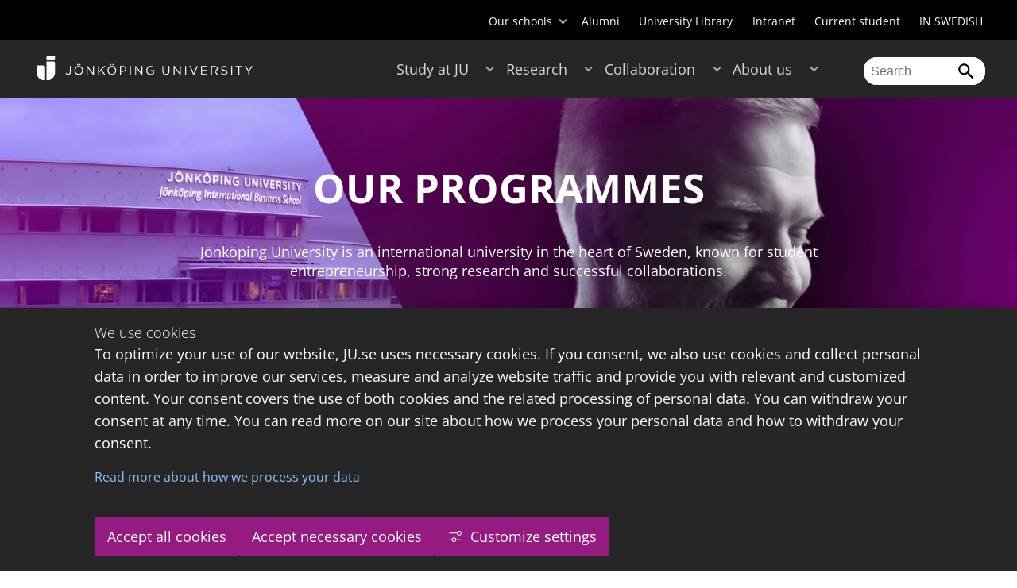

--- FILE ---
content_type: text/html;charset=UTF-8
request_url: https://center.hj.se/en/study-at-ju/our-programmes.html
body_size: 87806
content:
<!DOCTYPE html>
<html lang="en" class="sv-no-js sv-template-wide-page">
<head>
   <meta charset="UTF-8">
   <script nonce="15c1f230-f5f5-11f0-a082-5bb3ba489ed6">(function(c){c.add('sv-js');c.remove('sv-no-js');})(document.documentElement.classList)</script>
   <title>Our programmes - Jönköping University</title>
   <link rel="preload" href="/sitevision/system-resource/c17110bc08e48b2c98bf7b6d8e9525e307c2ed8c8aefc8a048d526c7c5ebeae2/js/jquery.js" as="script">
   <link rel="preload" href="/sitevision/system-resource/c17110bc08e48b2c98bf7b6d8e9525e307c2ed8c8aefc8a048d526c7c5ebeae2/envision/envision.js" as="script">
   <link rel="preload" href="/sitevision/system-resource/c17110bc08e48b2c98bf7b6d8e9525e307c2ed8c8aefc8a048d526c7c5ebeae2/js/utils.js" as="script">
   <link rel="preload" href="/sitevision/system-resource/c17110bc08e48b2c98bf7b6d8e9525e307c2ed8c8aefc8a048d526c7c5ebeae2/js/portlets.js" as="script">
               <meta name="informationOwner" content="klaudia.kluch@ju.se">
                     <meta name="webEditor" content="adam.fagerstrom@ju.se">
                        <meta name="company" content="HJ">
                           <meta name="companyName" content="Jönköping University">
                        <meta name="companyHomepage" content="/en.html">
                     <meta name="publishedAt" content="2025-11-14">
                     <meta name="featureSource" content="/download/18.61b370bc187475ba9052dd38/1681201764529/ju_2023.webm">
                        <meta name="contentgroup" content="JU">
            <meta name="viewport" content="width=device-width, initial-scale=1, minimum-scale=1, shrink-to-fit=no">
   <meta name="dcterms.identifier" content="http://ju.se">
   <meta name="dcterms.language" content="en">
   <meta name="dcterms.format" content="text/html">
   <meta name="dcterms.type" content="text">
   <link rel="stylesheet" type="text/css" href="/2.b3cf64012843bc4e2880001270/1765700061385/sitevision-responsive-grids.css">
   <link rel="stylesheet" type="text/css" href="/2.b3cf64012843bc4e2880001270/1765700083151/sitevision-spacing.css">
   
      <link rel="stylesheet" type="text/css" href="/2.b3cf64012843bc4e2880001270/auto/1766597582173/SiteVision.css">
      <link rel="stylesheet" type="text/css" href="/2.b3cf64012843bc4e2880001270/0/5109/SiteVision.css">
   <link rel="stylesheet" type="text/css" href="/sitevision/system-resource/c17110bc08e48b2c98bf7b6d8e9525e307c2ed8c8aefc8a048d526c7c5ebeae2/css/portlets.css">
   <link rel="stylesheet" type="text/css" href="/sitevision/system-resource/c17110bc08e48b2c98bf7b6d8e9525e307c2ed8c8aefc8a048d526c7c5ebeae2/envision/envision.css">

      <link rel="stylesheet" type="text/css" href="/2.b3cf64012843bc4e2880001270/91.301f495814c6eac257b122/1765700083694/0/sv-template-asset.css">
         <link rel="stylesheet" type="text/css" href="/webapp-resource/4.4f18fce61484487e8feaa8/360.5f87bfec19b1becc2c078c07/1768239781058/webapp-assets.css">
      <link rel="stylesheet" type="text/css" href="/webapp-resource/4.4f18fce61484487e8feaa8/360.68da407a19947626c3914ccb/1758300181454/webapp-assets.css">
      <link rel="stylesheet" type="text/css" href="/webapp-resource/4.4f18fce61484487e8feaa8/360.3d2d468617f823a0f452d5c6/1647873765940/webapp-assets.css">
      <script nonce="15c1f230-f5f5-11f0-a082-5bb3ba489ed6">!function(t,e){t=t||"docReady",e=e||window;var n=[],o=!1,c=!1;function d(){if(!o){o=!0;for(var t=0;t<n.length;t++)try{n[t].fn.call(window,n[t].ctx)}catch(t){console&&console.error(t)}n=[]}}function a(){"complete"===document.readyState&&d()}e[t]=function(t,e){if("function"!=typeof t)throw new TypeError("callback for docReady(fn) must be a function");o?setTimeout(function(){t(e)},1):(n.push({fn:t,ctx:e}),"complete"===document.readyState?setTimeout(d,1):c||(document.addEventListener?(document.addEventListener("DOMContentLoaded",d,!1),window.addEventListener("load",d,!1)):(document.attachEvent("onreadystatechange",a),window.attachEvent("onload",d)),c=!0))}}("svDocReady",window);</script>
      <script src="/sitevision/system-resource/c17110bc08e48b2c98bf7b6d8e9525e307c2ed8c8aefc8a048d526c7c5ebeae2/js/jquery.js"></script>
      <link rel="alternate" href="http://ju.se/studera/valj-utbildning/program.html" hreflang="sv-SE">
   <link rel="alternate" href="http://ju.se/en/study-at-ju/our-programmes.html" hreflang="en-GB">
   
	
	
   <meta name="msvalidate.01" content="6C960D71A31F0255B8C4552555699492" />
   <meta name="facebook-domain-verification" content="fxsygecuvld49and9vv0qup8g2m5bg" />
   <meta name="locale" content="en_GB"/>
<meta name="type" content="sv:page"/>
<meta name="startpage" content="Study at JU"/>
<meta name="theme-color" content="#000000">
<meta name="pagename" content="Our programmes - Study at JU"/>
<meta name="depth" content="4"/>
   <script nonce="15c1f230-f5f5-11f0-a082-5bb3ba489ed6">
      window.sv = window.sv || {};
      sv.UNSAFE_MAY_CHANGE_AT_ANY_GIVEN_TIME_webAppExternals = {};
      sv.PageContext = {
      pageId: '4.4f18fce61484487e8feaa8',
      siteId: '2.b3cf64012843bc4e2880001270',
      userIdentityId: '',
      userIdentityReadTimeout: 0,
      userLocale: 'en_GB',
      dev: false,
      csrfToken: '',
      html5: true,
      useServerSideEvents: false,
      nodeIsReadOnly: false
      };
   </script>
      <script nonce="15c1f230-f5f5-11f0-a082-5bb3ba489ed6">!function(){"use strict";var t,n={},e={},i={};function r(t){return n[t]=n[t]||{instances:[],modules:{},bundle:{}},n[t]}document.querySelector("html").classList.add("js");var s={registerBootstrapData:function(t,n,i,r,s){var a,o=e[t];o||(o=e[t]={}),(a=o[i])||(a=o[i]={}),a[n]={subComponents:r,options:s}},registerInitialState:function(t,n){i[t]=n},registerApp:function(n){var e=n.applicationId,i=r(e);if(t){var s={};s[e]=i,s[e].instances=[n],t.start(s)}else i.instances.push(n)},registerModule:function(t){r(t.applicationId).modules[t.path]=t},registerBundle:function(t){r(t.applicationId).bundle=t.bundle},getRegistry:function(){return n},setAppStarter:function(n){t=n},getBootstrapData:function(t){return e[t]},getInitialState:function(t){return i[t]}};window.AppRegistry=s}();</script>
   
        <meta name="rek:pubdate" content="2014-11-20T09:39:57.000Z">
        <meta name="rek:moddate" content="2025-11-14T10:18:36.000Z">
        
   
            <script nonce="15c1f230-f5f5-11f0-a082-5bb3ba489ed6">
                window.__rekai = window.__rekai || {};
                window.__rekai.nonce = '15c1f230-f5f5-11f0-a082-5bb3ba489ed6';
                window.__rekai.appdata = {
                    uuid: 'b5b9a769',
                    
                    initSvAutoComplete: false,
                    svAutoCompleteToTarget: false,
                    svAutoCompleteQna: false,
                    svAutoCompleteShowAllBtn: false,
                    isDevEnvironment: false,
                    consent: {
                        hasRekaiConsent: false,
                        hasAcceptedRekaiConsent: false,
                        hasPendingUserConsents: true
                    }
                };
            </script>
            
   <script src="https://static.rekai.se/b5b9a769.js" defer></script>
   <link rel="stylesheet" type="text/css" media="screen,print" href="/webapp-files/juwebstyles/0.0.277/ju.css"></link>
   <script src="/webapp-files/juwebstyles/0.0.277/main.js"></script>
   <meta property="og:title" content="Our programmes" /><meta property="og:url" content="ju.se/en/study-at-ju/our-programmes.html" /><meta property="og:description" content="Jönköping University is an international university in the heart of Sweden, known for student entrepreneurship, strong research and successful collaborations." /><meta property="og:image" content="" />
   <script type="application/ld+json">{"@context":"https://schema.org/","name":"Our programmes","@type":"WebPage","datePublished":"2025-11-14T10:18:40","dateModified":"2025-11-14T10:18:36","description":"Jönköping University is an international university in the heart of Sweden, known for student entrepreneurship, strong research and successful collaborations."}</script>
   <link href="/webapp-files/juwebstyles/0.0.277/fonts/open-sans-v36-latin-regular.woff2" rel="preload" as="font" crossorigin=""></link><link href="/webapp-files/juwebstyles/0.0.277/fonts/open-sans-v36-latin-300.woff2" rel="preload" as="font" crossorigin=""></link><link href="/webapp-files/juwebstyles/0.0.277/fonts/open-sans-v36-latin-700.woff2" rel="preload" as="font" crossorigin=""></link><link href="/webapp-files/juwebstyles/0.0.277/fonts/MaterialIcons-Regular.woff2" rel="preload" as="font" crossorigin=""></link><link href="/webapp-files/juwebstyles/0.0.277/fonts/MaterialIcons-Regular.ttf" rel="preload" as="font" crossorigin=""></link>
   <link rel="canonical" href="https://ju.se/en/study-at-ju/our-programmes.html"/>
   <meta name="description" content="Jönköping University is an international university in the heart of Sweden, known for student entrepreneurship, strong research and successful collaborations.">
   <meta name="id" content="4.4f18fce61484487e8feaa8">
<script>NS_CSM_td=361732575;NS_CSM_pd=275116665;NS_CSM_u="/clm10";NS_CSM_col="AAAAAAXKVE/YTb6di6lfADq4GgnYmeFij6PWV1QV2q01iYWDzXWE0swRI9xL+fIU6kPrs8R3uhrEGZZA1qN0imzijZ+A";</script><script type="text/javascript">function sendTimingInfoInit(){setTimeout(sendTimingInfo,0)}function sendTimingInfo(){var wp=window.performance;if(wp){var c1,c2,t;c1=wp.timing;if(c1){var cm={};cm.ns=c1.navigationStart;if((t=c1.unloadEventStart)>0)cm.us=t;if((t=c1.unloadEventEnd)>0)cm.ue=t;if((t=c1.redirectStart)>0)cm.rs=t;if((t=c1.redirectEnd)>0)cm.re=t;cm.fs=c1.fetchStart;cm.dls=c1.domainLookupStart;cm.dle=c1.domainLookupEnd;cm.cs=c1.connectStart;cm.ce=c1.connectEnd;if((t=c1.secureConnectionStart)>0)cm.scs=t;cm.rqs=c1.requestStart;cm.rss=c1.responseStart;cm.rse=c1.responseEnd;cm.dl=c1.domLoading;cm.di=c1.domInteractive;cm.dcls=c1.domContentLoadedEventStart;cm.dcle=c1.domContentLoadedEventEnd;cm.dc=c1.domComplete;if((t=c1.loadEventStart)>0)cm.ls=t;if((t=c1.loadEventEnd)>0)cm.le=t;cm.tid=NS_CSM_td;cm.pid=NS_CSM_pd;cm.ac=NS_CSM_col;var xhttp=new XMLHttpRequest();if(xhttp){var JSON=JSON||{};JSON.stringify=JSON.stringify||function(ob){var t=typeof(ob);if(t!="object"||ob===null){if(t=="string")ob='"'+ob+'"';return String(ob);}else{var n,v,json=[],arr=(ob&&ob.constructor==Array);for(n in ob){v=ob[n];t=typeof(v);if(t=="string")v='"'+v+'"';else if(t=="object"&&v!==null)v=JSON.stringify(v);json.push((arr?"":'"'+n+'":')+String(v));}return(arr?"[":"{")+String(json)+(arr?"]":"}");}};xhttp.open("POST",NS_CSM_u,true);xhttp.send(JSON.stringify(cm));}}}}if(window.addEventListener)window.addEventListener("load",sendTimingInfoInit,false);else if(window.attachEvent)window.attachEvent("onload",sendTimingInfoInit);else window.onload=sendTimingInfoInit;</script></head>
<body class=" sv-responsive sv-theme-JUtheme env-m-around--0">
<div  id="svid10_17f1389d14c4be24ce118b32" class="sv-layout"><div class="sv-vertical sv-layout sv-skip-spacer sv-template-layout" id="svid10_415ba30518d3ac548292a655"><div class="sv-vertical sv-layout sv-skip-spacer sv-template-layout" id="svid93_415ba30518d3ac548292a656"><div class="sv-custom-module sv-marketplace-sitevision-cookie-consent sv-skip-spacer sv-template-portlet
" lang="en" id="svid12_415ba30518d3ac548292a0bf"><div id="Cookiebanner"><!-- Cookie-banner --></div><div data-cid="12.415ba30518d3ac548292a0bf"></div><script nonce="15c1f230-f5f5-11f0-a082-5bb3ba489ed6" >AppRegistry.registerBootstrapData('12.415ba30518d3ac548292a0bf','12.415ba30518d3ac548292a0bf','AGNOSTIC_RENDERER');</script><script nonce="15c1f230-f5f5-11f0-a082-5bb3ba489ed6">AppRegistry.registerInitialState('12.415ba30518d3ac548292a0bf',{"settings":{"displayType":"bannerBottom","message":"To optimize your use of our website, JU.se uses necessary cookies. If you consent, we also use cookies and collect personal data in order to improve our services, measure and analyze website traffic and provide you with relevant and customized content. Your consent covers the use of both cookies and the related processing of personal data. You can withdraw your consent at any time. You can read more on our site about how we process your personal data and how to withdraw your consent.","settingsSubTitle":"Customize cookie settings","cookiePolicyUri":"/en/about-us/about-the-website/personal-data-processing-at-jonkoping-university-gdpr.html","title":"We use cookies","cookiePolicyLinkText":"Read more about how we process your data","usePolicyPage":true,"manageButtonText":"Hantera cookies","buttonType":"acceptAllAndNecessary","openLinkInNewTab":false,"usePiwikPro":false},"categories":[{"id":"necessary","title":"Necessary cookies","description":"Keeps our services secure and working properly. Therefore, they cannot be deactivated.","hasConsent":true},{"id":"functional","title":"Functional cookies","description":"Functional cookies ensure the proper functioning of the website by enabling basic functions such as page navigation and access to secure areas of the website, etc. The website cannot function properly without these cookies.","hasConsent":false,"cookies":["cookies-functional"]},{"id":"analytics","title":"Analytics cookies","description":"Provides us with information about how our website is used. This enables us to maintain, operate and improve the user experience.","hasConsent":false,"cookies":["cookies-analytics"]},{"id":"marketing","title":"Marketing cookies","description":"Marketing cookies are used to track visitors to the site in order to later deliver relevant and engaging advertisements to the individual user.","hasConsent":false,"cookies":["cookies-advertisement"]}],"displayOptions":{"consentOpen":true,"settingsOpen":false},"baseHeadingLevel":2,"customButtonTexts":{"acceptAllCookies":"Accept all cookies","acceptNecessaryCookies":"Accept necessary cookies","settings":"Settings","saveAndAccept":"Save and accept"},"useCustomButtonTexts":true});</script>
<script nonce="15c1f230-f5f5-11f0-a082-5bb3ba489ed6">AppRegistry.registerApp({applicationId:'marketplace.sitevision.cookie-consent|1.11.8',htmlElementId:'svid12_415ba30518d3ac548292a0bf',route:'/',portletId:'12.415ba30518d3ac548292a0bf',locale:'en',defaultLocale:'en',webAppId:'marketplace.sitevision.cookie-consent',webAppVersion:'1.11.8',webAppAopId:'360.5f87bfec19b1becc2c078c07',webAppImportTime:'1768239781058',requiredLibs:{"react":"18.3.1"},childComponentStateExtractionStrategy:'BY_ID'});</script></div>
<div class="sv-custom-module sv-cookie-loader sv-template-portlet
" id="svid12_415ba30518d3ac548292a0bd"><div id="Cookieloader"><!-- Cookie loader --></div><div data-cid="12.415ba30518d3ac548292a0bd"></div><script nonce="15c1f230-f5f5-11f0-a082-5bb3ba489ed6" >AppRegistry.registerBootstrapData('12.415ba30518d3ac548292a0bd','12.415ba30518d3ac548292a0bd','AGNOSTIC_RENDERER');</script><script nonce="15c1f230-f5f5-11f0-a082-5bb3ba489ed6">AppRegistry.registerInitialState('12.415ba30518d3ac548292a0bd',{"consentCookies":{"necessary":{"identifier":"cookies-necessary","consent":false,"code":""},"functional":{"identifier":"cookies-functional","consent":false,"code":"\u003cscript>\ngtag('consent', 'update', {'functional_storage': 'granted'});\n\u003c/script>"},"analytics":{"identifier":"cookies-analytics","consent":false,"code":"\u003cscript>\ngtag('consent', 'update', {'analytics_storage': 'granted'});\n\u003c/script>"},"advertisement":{"identifier":"cookies-advertisement","consent":false,"code":"\u003cscript>\ngtag('consent', 'update', {'ad_storage': 'granted'});\ngtag('consent', 'update', {'ad_user_data': 'granted'});\ngtag('consent', 'update', {'ad_personalization': 'granted'});\n\u003c/script>"},"other":{"identifier":"cookies-other","consent":false,"code":""}},"initConsent":false,"headScript":"/download/18.7053f2918c76b81504497f/1714984847839/googleTagManagerHead.js","bodyScript":"","reload":true,"hook":true,"debug":false});</script>
<script nonce="15c1f230-f5f5-11f0-a082-5bb3ba489ed6">AppRegistry.registerApp({applicationId:'cookie-loader|0.0.3',htmlElementId:'svid12_415ba30518d3ac548292a0bd',route:'/',portletId:'12.415ba30518d3ac548292a0bd',locale:'en-GB',defaultLocale:'en',webAppId:'cookie-loader',webAppVersion:'0.0.3',webAppAopId:'360.415ba30518d3ac54829d602',webAppImportTime:'1706703109501',requiredLibs:{"react":"17.0.2"}});</script></div>
</div>
</div>
<div class="sv-script-portlet sv-portlet sv-template-portlet
" id="svid12_35c4ac0b1748baca6cc164b5"><div id="Skiplink"><!-- Skip link --></div><nav class="ju-skip-link">
  <a class="ju-skip-link__link" href="#Mittenspalt">Skip to main content</a>
  <a class="ju-skip-link__link" href="#Megameny">Skip to main menu</a>
    <a class="ju-skip-link__link" href="https://ju.se/om-oss/om-webbplatsen/tillganglighet.html">Report error</a>
</nav></div>
<div role="navigation" aria-label="Top menu" class="sv-vertical sv-layout sv-template-layout" id="svid10_aeca3f3172bba2fe7a2dfa6"><div class="sv-vertical sv-layout ju-top-header sv-skip-spacer sv-template-layout" id="svid93_aeca3f3172bba2fe7a2dfa7"><div role="navigation" aria-label="top navigation" class="sv-fixed-fluid-grid sv-grid-a1200 sv-layout sv-hide-smartphone sv-skip-spacer sv-template-layout" id="svid10_aeca3f3172bba2fe7a2dfa8"><div class="sv-row sv-layout sv-skip-spacer sv-template-layout" id="svid10_aeca3f3172bba2fe7a2dfa9"><div class="sv-layout sv-skip-spacer sv-column-12 sv-template-layout" id="svid10_aeca3f3172bba2fe7a2dfaa"><div class="sv-script-portlet sv-portlet sv-skip-spacer sv-template-portlet
 c55685"  id="svid12_aeca3f3172bba2fe7a2e371"><div id="Verktyg"><!-- Verktyg --></div><div class="ju-schools">   
            <button>Our schools</button>
      <ul id="ju-schools-list">
         <li><a href="https://ju.se/en/about-us/school-of-health-and-welfare.html">School of Health and Welfare</a></li>
         <li><a href="https://ju.se/en/about-us/school-of-education-and-communication.html">School of Education and Communication</a></li>
         <li><a href="https://ju.se/en/about-us/school-of-engineering.html">School of Engineering</a></li>
         <li><a href="https://ju.se/en/about-us/jonkoping-international-business-school.html">Jönköping International Business School</a></li>
         <li><a href="https://ju.se/en/about-us/jonkoping-university-enterprise.html">Jönköping University Enterprise</a></li>         
      </ul>
      </div>
<ul class="ju-tools">
     <li class="sv-inline"><a href="https://center.hj.se/en/alumni.html" title="Alumni">Alumni</a></li>
        <li class="sv-inline"><a href="https://center.hj.se/library" title="University Library">University Library</a></li>
        <li class="sv-inline"><a href="https://intranet.hj.se/intranet/en/" title="Intranet" target="_blank">Intranet</a></li>
        <li class="sv-inline"><a href="https://center.hj.se/student/en.html" title="Current student">Current student</a></li>
        <li class="sv-inline"> <a id="internationallink" hreflang="sv" lang="sv" href="/studera/valj-utbildning/program.html" title="IN SWEDISH">IN SWEDISH</a></li>
  </ul></div>
</div>
</div>
</div>
</div>
</div>
<header class="sv-vertical sv-layout sv-template-layout" id="svid10_aeca3f3172bba2fe7a2e54b"><div class="sv-fixed-fluid-grid sv-grid-a1200 sv-layout sv-skip-spacer sv-template-layout" id="svid10_aeca3f3172bba2fe7a2e527"><div class="sv-row sv-layout sv-skip-spacer sv-template-layout" id="svid10_aeca3f3172bba2fe7a2e528"><div class="sv-vertical sv-layout sv-skip-spacer sv-template-layout" id="svid93_aeca3f3172bba2fe7a2e529"><div class="sv-layout smartphone-column-margins sv-skip-spacer sv-column-3 sv-template-layout" id="svid10_aeca3f3172bba2fe7a2e52a"><div class="sv-vertical sv-layout sv-skip-spacer sv-template-layout" id="svid10_aeca3f3172bba2fe7a2e52b"><div class="sv-script-portlet sv-portlet sv-skip-spacer sv-template-portlet
" id="svid12_aeca3f3172bba2fe7a2e52c"><div id="LogotypScript"><!-- Logotyp Script --></div><a href="https://ju.se/en.html" title="Go to start page" id="ju-logo"><img src="/images/18.1f159f21196f185d27d56208/1748847601071/ju_logo_white.svg" class="sv-noborder sv-svg c99837"  alt="Jönköping University"></a></div>
</div>
</div>
<div class="sv-layout sv-column-7 sv-template-layout c91279"  id="svid10_aeca3f3172bba2fe7a2e52d"><div class="sv-jcrmenu-portlet sv-portlet sv-skip-spacer sv-template-portlet
 c91281"  id="svid12_aeca3f3172bba2fe7a2e52e"><div id="Meny"><!-- Meny --></div><button id="Megameny"></button>







     
    
  
	<nav aria-label="Main menu">
 <ul class="ju-megamenu">
     
  	
    <li class="sv-inline  active ">
	 	 <a href="https://ju.se/en/study-at-ju.html" class="dummybody c91276" >Study at JU</a>
	<button aria-expanded="false" aria-label="Expand submenu for Study at JU" title="Expand submenu for Study at JU" class="toggler"></button>		  
        	 <ul>
	 		
		<li class="sv-inline   active    current ">
		    		 		    		    <a href="https://ju.se/en/study-at-ju/our-programmes.html" class="dummybody c91276" >Our programmes</a>									   
  		   			  <button aria-label="Expand submenu for Our programmes" title="Expand submenu for Our programmes" tabindex="-1" class="toggler  autoload   autoload "></button>				   
		    	<ul class="extra">
               <li class="ju-hide-desktop">Laddar</li>
         	</ul>
			</li>
	 		
		<li class="sv-inline    ">
		    		 		    		    <a href="https://ju.se/en/study-at-ju/application-and-admission.html" class="dummybody c91276" >JU Direct Application</a>									   
  		   			  <button aria-label="Expand submenu for Application and Admission" title="Expand submenu for Application and Admission" tabindex="-1" class="toggler  "></button>				   
		    	<ul class="extra">
               <li class="ju-hide-desktop">Laddar</li>
         	</ul>
			</li>
	 		
		<li class="sv-inline    ">
		    		 		    		    <a href="https://ju.se/en/study-at-ju/become-an-exchange-student.html" class="dummybody c91276" >Become an exchange student</a>									   
  		   			  <button aria-label="Expand submenu for Become an exchange student" title="Expand submenu for Become an exchange student" tabindex="-1" class="toggler  "></button>				   
		    	<ul class="extra">
               <li class="ju-hide-desktop">Laddar</li>
         	</ul>
			</li>
	 		
		<li class="sv-inline    ">
		    		 		    		    <a href="https://ju.se/en/study-at-ju/accommodation-and-arrival.html" class="dummybody c91276" >Accommodation and Arrival</a>									   
  		   			  <button aria-label="Expand submenu for Accommodation and Arrival" title="Expand submenu for Accommodation and Arrival" tabindex="-1" class="toggler  "></button>				   
		    	<ul class="extra">
               <li class="ju-hide-desktop">Laddar</li>
         	</ul>
			</li>
	 		
		<li class="sv-inline    ">
		    		 		    		    <a href="https://ju.se/en/study-at-ju/after-admission.html" class="dummybody c91276" >After Admission</a>									   
  		   			  <button aria-label="Expand submenu for After Admission" title="Expand submenu for After Admission" tabindex="-1" class="toggler  "></button>				   
		    	<ul class="extra">
               <li class="ju-hide-desktop">Laddar</li>
         	</ul>
			</li>
	 		
		<li class="sv-inline    ">
		    		 		    		    <a href="https://ju.se/en/study-at-ju/after-graduation.html" class="dummybody c91276" >After Graduation</a>									   
  		   			  <button aria-label="Expand submenu for After Graduation" title="Expand submenu for After Graduation" tabindex="-1" class="toggler  "></button>				   
		    	<ul class="extra">
               <li class="ju-hide-desktop">Laddar</li>
         	</ul>
			</li>
	 		
		<li class="sv-inline    ">
		    		 		    		    <a href="https://ju.se/en/study-at-ju/meet-us.html" class="dummybody c91276" >Meet us</a>									   
  		   			  <button aria-label="Expand submenu for Meet us" title="Expand submenu for Meet us" tabindex="-1" class="toggler  "></button>				   
		    	<ul class="extra">
               <li class="ju-hide-desktop">Laddar</li>
         	</ul>
			</li>
	 		
		<li class="sv-inline    ">
		    		 		    		    <a href="https://ju.se/en/study-at-ju/why-jonkoping-university.html" class="dummybody c91276" >Why Jönköping University?</a>									   
  		   		</li>
	 		
		<li class="sv-inline    ">
		    		 		    		    <a href="https://ju.se/en/study-at-ju/our-programmes/pathway-programmes.html" class="dummybody c91276" >Pathway programmes</a>									   
  		   		</li>
	 		
		<li class="sv-inline    ">
		    		 		    		    <a href="https://ju.se/en/study-at-ju/our-programmes/summer-programmes.html" class="dummybody c91276" >Summer programmes</a>									   
  		   		</li>
	 		
		<li class="sv-inline    ">
		    		 		    		    <a href="https://ju.se/en/study-at-ju/mooc.html" class="dummybody c91276" >Massive Open Online Courses</a>									   
  		   			  <button aria-label="Expand submenu for MOOC" title="Expand submenu for MOOC" tabindex="-1" class="toggler  "></button>				   
		    	<ul class="extra">
               <li class="ju-hide-desktop">Laddar</li>
         	</ul>
			</li>
	 		
		<li class="sv-inline    ">
		    		 		    		    <a href="https://ju.se/en/study-at-ju/commissioned-education.html" class="dummybody c91276" >Commissioned Education</a>									   
  		   			  <button aria-label="Expand submenu for Commissioned Education" title="Expand submenu for Commissioned Education" tabindex="-1" class="toggler  "></button>				   
		    	<ul class="extra">
               <li class="ju-hide-desktop">Laddar</li>
         	</ul>
			</li>
	 	 </ul>
      </li>
    
  	
    <li class="sv-inline ">
	 	 <a href="https://ju.se/en/research.html" class="dummybody c91276" >Research</a>
	<button aria-expanded="false" aria-label="Expand submenu for Research" title="Expand submenu for Research" class="toggler"></button>		  
        	 <ul>
	 		
		<li class="sv-inline    ">
		    		 		    		    <a href="https://ju.se/en/research/research-groups.html" class="dummybody c91276" >Research Groups</a>									   
  		   			  <button aria-label="Expand submenu for Research Groups" title="Expand submenu for Research Groups" tabindex="-1" class="toggler  "></button>				   
		    	<ul class="extra">
               <li class="ju-hide-desktop">Laddar</li>
         	</ul>
			</li>
	 		
		<li class="sv-inline    ">
		    		 		    		    <a href="https://ju.se/en/research/doctoral-programmes.html" class="dummybody c91276" >Doctoral Programmes</a>									   
  		   			  <button aria-label="Expand submenu for Doctoral Programmes" title="Expand submenu for Doctoral Programmes" tabindex="-1" class="toggler  "></button>				   
		    	<ul class="extra">
               <li class="ju-hide-desktop">Laddar</li>
         	</ul>
			</li>
	 		
		<li class="sv-inline    ">
		    		 		    		    <a href="https://ju.se/en/research/grants-office.html" class="dummybody c91276" >Grants Office</a>									   
  		   		</li>
	 		
		<li class="sv-inline    ">
		    		 		    		    <a href="https://ju.se/en/research/defences-of-doctoral-theses.html" class="dummybody c91276" >Defences of doctoral theses</a>									   
  		   			  <button aria-label="Expand submenu for Defences of doctoral theses" title="Expand submenu for Defences of doctoral theses" tabindex="-1" class="toggler  "></button>				   
		    	<ul class="extra">
               <li class="ju-hide-desktop">Laddar</li>
         	</ul>
			</li>
	 		
		<li class="sv-inline    ">
		    		 		    		    <a href="https://ju.se/en/research/publications.html" class="dummybody c91276" >Publications</a>									   
  		   		</li>
	 		
		<li class="sv-inline    ">
		    		 		    		    <a href="https://ju.se/en/about-us/work-at-jonkoping-university/hr-strategy-for-researchers.html" class="dummybody c91276" >HR Strategy for Researchers</a>									   
  		   		</li>
	 		
		<li class="sv-inline    ">
		    		 		    		    <a href="https://ju.se/en/research/long-reads.html" class="dummybody c91276" >Long reads</a>									   
  		   		</li>
	 		
		<li class="sv-inline    ">
		    		 		    		    <a href="https://ju.se/en/research/ju-researchers-on-the-war-in-ukraine.html" class="dummybody c91276" >JU researchers on the war in Ukraine</a>									   
  		   		</li>
	 	 </ul>
      </li>
    
  	
    <li class="sv-inline ">
	 	 <a href="https://ju.se/en/collaboration.html" class="dummybody c91276" >Collaboration</a>
	<button aria-expanded="false" aria-label="Expand submenu for Collaboration" title="Expand submenu for Collaboration" class="toggler"></button>		  
        	 <ul>
	 		
		<li class="sv-inline    ">
		    		 		    		    <a href="https://ju.se/en/collaboration/collaborate-with-our-students.html" class="dummybody c91276" >Collaborate with our students</a>									   
  		   			  <button aria-label="Expand submenu for Collaborate with our students" title="Expand submenu for Collaborate with our students" tabindex="-1" class="toggler  "></button>				   
		    	<ul class="extra">
               <li class="ju-hide-desktop">Laddar</li>
         	</ul>
			</li>
	 		
		<li class="sv-inline    ">
		    		 		    		    <a href="https://ju.se/en/collaboration/collaborate-with-our-researchers.html" class="dummybody c91276" >Collaborate with our researchers</a>									   
  		   			  <button aria-label="Expand submenu for Collaborate with our researchers" title="Expand submenu for Collaborate with our researchers" tabindex="-1" class="toggler  "></button>				   
		    	<ul class="extra">
               <li class="ju-hide-desktop">Laddar</li>
         	</ul>
			</li>
	 		
		<li class="sv-inline    ">
		    		 		    		    <a href="https://ju.se/en/study-at-ju/commissioned-education.html" class="dummybody c91276" >Commissioned Education</a>									   
  		   		</li>
	 		
		<li class="sv-inline    ">
		    		 		    		    <a href="https://ju.se/en/collaboration/partners.html" class="dummybody c91276" >Partners</a>									   
  		   			  <button aria-label="Expand submenu for Partners" title="Expand submenu for Partners" tabindex="-1" class="toggler  "></button>				   
		    	<ul class="extra">
               <li class="ju-hide-desktop">Laddar</li>
         	</ul>
			</li>
	 		
		<li class="sv-inline    ">
		    		 		    		    <a href="https://ju.se/en/collaboration/international-collaborations.html" class="dummybody c91276" >International Collaborations</a>									   
  		   			  <button aria-label="Expand submenu for International Collaborations" title="Expand submenu for International Collaborations" tabindex="-1" class="toggler  "></button>				   
		    	<ul class="extra">
               <li class="ju-hide-desktop">Laddar</li>
         	</ul>
			</li>
	 		
		<li class="sv-inline    ">
		    		 		    		    <a href="https://ju.se/en/collaboration/events-and-conferences.html" class="dummybody c91276" >Events and Conferences</a>									   
  		   			  <button aria-label="Expand submenu for Events and Conferences" title="Expand submenu for Events and Conferences" tabindex="-1" class="toggler  "></button>				   
		    	<ul class="extra">
               <li class="ju-hide-desktop">Laddar</li>
         	</ul>
			</li>
	 		
		<li class="sv-inline    ">
		    		 		    		    <a href="https://ju.se/en/collaboration/collaborate-with-our-students/advertise-to-students.html" class="dummybody c91276" >Advertise to students</a>									   
  		   		</li>
	 		
		<li class="sv-inline    ">
		    		 		    		    <a href="https://ju.se/portal/educate/en.html" class="dummybody c91276" >EDUCATE - Educator Centre</a>									   
  		   		</li>
	 	 </ul>
      </li>
    
  	
    <li class="sv-inline ">
	 	 <a href="https://ju.se/en/about-us.html" class="dummybody c91276" >About us</a>
	<button aria-expanded="false" aria-label="Expand submenu for About us" title="Expand submenu for About us" class="toggler"></button>		  
        	 <ul>
	 		
		<li class="sv-inline    ">
		    		 		    		    <a href="https://ju.se/en/about-us/jonkoping-university.html" class="dummybody c91276" >Jönköping University</a>									   
  		   		</li>
	 		
		<li class="sv-inline  indented    ">
		    		 		    		    <a href="https://ju.se/en/about-us/school-of-health-and-welfare.html" class="dummybody c91276" >School of Health and Welfare</a>									   
  		   			  <button aria-label="Expand submenu for School of Health and Welfare" title="Expand submenu for School of Health and Welfare" tabindex="-1" class="toggler  "></button>				   
		    	<ul class="extra">
               <li class="ju-hide-desktop">Laddar</li>
         	</ul>
			</li>
	 		
		<li class="sv-inline  indented    ">
		    		 		    		    <a href="https://ju.se/en/about-us/school-of-education-and-communication.html" class="dummybody c91276" >School of Education and Communication</a>									   
  		   			  <button aria-label="Expand submenu for School of Education and Communication" title="Expand submenu for School of Education and Communication" tabindex="-1" class="toggler  "></button>				   
		    	<ul class="extra">
               <li class="ju-hide-desktop">Laddar</li>
         	</ul>
			</li>
	 		
		<li class="sv-inline  indented    ">
		    		 		    		    <a href="https://ju.se/en/about-us/jonkoping-international-business-school.html" class="dummybody c91276" >Jönköping International Business School</a>									   
  		   			  <button aria-label="Expand submenu for Jönköping International Business School" title="Expand submenu for Jönköping International Business School" tabindex="-1" class="toggler  "></button>				   
		    	<ul class="extra">
               <li class="ju-hide-desktop">Laddar</li>
         	</ul>
			</li>
	 		
		<li class="sv-inline  indented    ">
		    		 		    		    <a href="https://ju.se/en/about-us/school-of-engineering.html" class="dummybody c91276" >School of Engineering</a>									   
  		   			  <button aria-label="Expand submenu for School of Engineering" title="Expand submenu for School of Engineering" tabindex="-1" class="toggler  "></button>				   
		    	<ul class="extra">
               <li class="ju-hide-desktop">Laddar</li>
         	</ul>
			</li>
	 		
		<li class="sv-inline  indented    ">
		    		 		    		    <a href="https://ju.se/en/about-us/jonkoping-university-enterprise.html" class="dummybody c91276" >Jönköping University Enterprise</a>									   
  		   			  <button aria-label="Expand submenu for Jönköping University Enterprise" title="Expand submenu for Jönköping University Enterprise" tabindex="-1" class="toggler  "></button>				   
		    	<ul class="extra">
               <li class="ju-hide-desktop">Laddar</li>
         	</ul>
			</li>
	 		
		<li class="sv-inline  indented    ">
		    		 		    		    <a href="https://ju.se/en/about-us/university-services.html" class="dummybody c91276" >University Services</a>									   
  		   			  <button aria-label="Expand submenu for University Services" title="Expand submenu for University Services" tabindex="-1" class="toggler  "></button>				   
		    	<ul class="extra">
               <li class="ju-hide-desktop">Laddar</li>
         	</ul>
			</li>
	 		
		<li class="sv-inline    ">
		    		 		    		    <a href="https://ju.se/en/about-us/organization-and-governance.html" class="dummybody c91276" >Organization and Governance</a>									   
  		   			  <button aria-label="Expand submenu for Organization and Governance" title="Expand submenu for Organization and Governance" tabindex="-1" class="toggler  "></button>				   
		    	<ul class="extra">
               <li class="ju-hide-desktop">Laddar</li>
         	</ul>
			</li>
	 		
		<li class="sv-inline    ">
		    		 		    		    <a href="https://ju.se/en/about-us/vision-and-target-areas.html" class="dummybody c91276" >Vision and Target Areas</a>									   
  		   			  <button aria-label="Expand submenu for Vision and Target Areas" title="Expand submenu for Vision and Target Areas" tabindex="-1" class="toggler  "></button>				   
		    	<ul class="extra">
               <li class="ju-hide-desktop">Laddar</li>
         	</ul>
			</li>
	 		
		<li class="sv-inline    ">
		    		 		    		    <a href="https://ju.se/en/about-us/facts-and-figures.html" class="dummybody c91276" >Facts and Figures</a>									   
  		   			  <button aria-label="Expand submenu for Facts and Figures" title="Expand submenu for Facts and Figures" tabindex="-1" class="toggler  "></button>				   
		    	<ul class="extra">
               <li class="ju-hide-desktop">Laddar</li>
         	</ul>
			</li>
	 		
		<li class="sv-inline    ">
		    		 		    		    <a href="https://ju.se/en/about-us/contact-and-press.html" class="dummybody c91276" >Contact and Press</a>									   
  		   			  <button aria-label="Expand submenu for Contact and Press" title="Expand submenu for Contact and Press" tabindex="-1" class="toggler  "></button>				   
		    	<ul class="extra">
               <li class="ju-hide-desktop">Laddar</li>
         	</ul>
			</li>
	 		
		<li class="sv-inline    ">
		    		 		    		    <a href="https://ju.se/en/about-us/work-at-jonkoping-university.html" class="dummybody c91276" >Work at Jönköping University</a>									   
  		   			  <button aria-label="Expand submenu for Work at Jönköping University" title="Expand submenu for Work at Jönköping University" tabindex="-1" class="toggler  "></button>				   
		    	<ul class="extra">
               <li class="ju-hide-desktop">Laddar</li>
         	</ul>
			</li>
	 		
		<li class="sv-inline    ">
		    		 		    		    <a href="https://ju.se/en/about-us/brand-portal.html" class="dummybody c91276" >Brand portal</a>									   
  		   			  <button aria-label="Expand submenu for Brand portal" title="Expand submenu for Brand portal" tabindex="-1" class="toggler  "></button>				   
		    	<ul class="extra">
               <li class="ju-hide-desktop">Laddar</li>
         	</ul>
			</li>
	 	 </ul>
      </li>
    
    
	   
	   
<li class="sv-inline ju-hide-desktop">
  <a href="#" onclick="$('.toggler',$(this).parent()).click();" class="dummybody">Entrances</a>		   
	<button title="Expand" class="toggler">			   
	</button>		   
  <ul>
<li><a href="/en/alumni">Alumni</a></li><li><a href="/bibl/en">Library</a></li>
<li><a href="https://intranet.hj.se">Intranet</a></li><li><a href="/student/en">Student</a></li>
  </ul>
</li>		
    <li class="sv-inline ju-hide-desktop langswitch" >          
              <a id="transswe" href="/studera/valj-utbildning/program.html" lang="sv" hreflang="sv">På svenska</a>
           </li> 
		
</ul>
</nav>
</div>
</div>
<div class="sv-layout sv-column-2 sv-template-layout" id="svid10_aeca3f3172bba2fe7a2e52f"><div class="sv-vertical sv-layout sv-skip-spacer sv-template-layout c91249"  id="svid10_aeca3f3172bba2fe7a2e530"><div class="sv-custom-module sv-sok-dynamic sv-skip-spacer sv-template-portlet
" id="svid12_209e328217fdf3e09b34bc9"><div id="searchwebapp"><!-- search-webapp --></div><div data-cid="d82e3a68-1bc4-acb5-fe13-2a77fb606422"><script type="text/javascript" src="/webapp-files/4.4f18fce61484487e8feaa8/360.6e7d594919903da225c548/1756713726208/main.js">
</script>

<div class="app">

</div></div><script nonce="15c1f230-f5f5-11f0-a082-5bb3ba489ed6">AppRegistry.registerBootstrapData('12.209e328217fdf3e09b34bc9','d82e3a68-1bc4-acb5-fe13-2a77fb606422','main',[],undefined);</script><script nonce="15c1f230-f5f5-11f0-a082-5bb3ba489ed6">AppRegistry.registerInitialState('12.209e328217fdf3e09b34bc9',{"locale":"en","staff":"show","params":{},"template":"ajax3","facets":{"current":{"company.keyword":[],"contentgroup.keyword":[],"type.keyword":[]},"default":{"company.keyword":[],"contentgroup.keyword":[],"type.keyword":[]}},"config":{"title":"","locale":"en","searchpage":"/sok.html","enSearchPage":"/en/search.html"},"searchurl":{"/search":"/appresource/4.4f18fce61484487e8feaa8/12.209e328217fdf3e09b34bc9/search","/person":"/appresource/4.4f18fce61484487e8feaa8/12.209e328217fdf3e09b34bc9/person","/ajax":"/appresource/4.4f18fce61484487e8feaa8/12.209e328217fdf3e09b34bc9/ajax","/related":"/appresource/4.4f18fce61484487e8feaa8/12.209e328217fdf3e09b34bc9/related"},"route":"/"});</script>
<script nonce="15c1f230-f5f5-11f0-a082-5bb3ba489ed6">AppRegistry.registerApp({applicationId:'sok-dynamic|0.0.30',htmlElementId:'svid12_209e328217fdf3e09b34bc9',route:'/',portletId:'12.209e328217fdf3e09b34bc9',locale:'en-GB',defaultLocale:'en',webAppId:'sok-dynamic',webAppVersion:'0.0.30',webAppAopId:'360.6e7d594919903da225c548',webAppImportTime:'1756713726208',requiredLibs:{},childComponentStateExtractionStrategy:'BY_ID'});</script></div>
</div>
</div>
</div>
</div>
</div>
</header>
<main class="sv-vertical sv-layout sv-template-layout c91235"  id="svid10_17f1389d14c4be24ce118b34"><div class="sv-vertical sv-layout sv-skip-spacer sv-template-layout c55667"  id="svid10_301f495814c6eac257bf851"><div class="sv-vertical sv-layout sv-skip-spacer sv-template-layout" id="svid10_29ebc254170aa82c5bd508e"><div class="sv-vertical sv-layout sv-skip-spacer sv-template-layout" id="svid93_755c2c9719164ae23856be60"><div class="sv-script-portlet sv-portlet sv-skip-spacer sv-template-portlet
 c91261"  id="svid12_755c2c9719164ae23856be63"><div id="Featureforwidepage"><!-- Feature för wide-page --></div>
<div class="ju-feature" role="presentation" aria-hidden="true">
   <div class="sv-html-portlet sv-portlet" id="svid12_4311d0111784a7203262a3dc">
      <!--<div class="sv-html-portlet sv-portlet sv-hide-smartphone" id="svid12_4311d0111784a7203262a3dc">-->
      <div id="Desktop"><!-- Desktop --></div>
      <video id="videoBackground" preload="auto" width="100%" autoplay="" muted="" loop="" playsinline=""
         style="/*margin-top:-55px;*/" poster="/images/18.3d2cde02178e4440c9326dd6/1620038523743/overview_optimized.jpg"
         onclick="this.paused?this.play():this.pause()">

         <source src="/download/18.61b370bc187475ba9052dd38/1681201764529/ju_2023.webm" type="video/webm">
         <source src="/download/18.61b370bc187475ba9052dd38/1681201764529/ju_2023.webm" type="video/mp4">

      </video>
            <div class="textContainer">
         <h1 class="c91474">
            Our programmes
         </h1>

                  <p>
            Jönköping University is an international university in the heart of Sweden, known for student entrepreneurship, strong research and successful collaborations.
         </p>
         
      </div>
      
      <script>
         var vid = document.getElementById("videoBackground");
         vid.playbackRate = 0.8;
      </script>

      <style>
         .ju-feature {
            width: 100%;
            position: relative;
            padding: 0rem;
            background: transparent;

         }

         .ju-feature .textContainer {
            margin: 40px auto;
            max-width: 800px;
            color: white;
            padding: 40px;
            position: absolute;
            top: 0;
            bottom: 0;
            left: 0;
            right: 0;
            display: flex;
            flex-direction: column;
            justify-content: center;
         }

         @media(max-width: 1000px) {
            video#videoBackground {
               min-height: 300px;
               object-fit: cover;
            }
         }

         @media(max-width: 600px) {
            .ju-feature .sv-html-portlet:has(video) {
               height: 280px !important;
            }
            
            video#videoBackground {
               /*height: 80vh;*/
               object-fit: cover;
               margin-bottom: 2em;
               /*min-height: 650px;*/
            }
         }
      </style>
   </div>

</div>


<style>
   .ju-feature img {
      /*min-width: 100%;*/
      /*min-width:2000px;*/
      min-width: 100vw;
      height: 100%;
      position: absolute;
      top: 0;
      left: 50%;
      transform: translateX(-50%);
      z-index: -100;
   }

   .ju-feature .textContainer {
      margin: 40px auto;
      max-width: 800px;
      color: white;
      padding: 40px;
      /*background-color:#961B81;*/
      /*background:rgba(150,27,129, 0.9);*/

   }

   .ju-feature h1 {
      color: white !important;
   }

   @media (max-width: 550px) {
      .ju-feature {
         padding: unset;
      }

      .ju-feature .textContainer {
         margin: 0 !important;
         background: rgba(150, 27, 129, 0.8);
      }

      .ju-feature img {
         max-width: unset !important;
      }
   }
</style></div>
</div>
</div>
<div class="sv-script-portlet sv-portlet sv-template-portlet
" id="svid12_3338e021505bc9159a14de9"><div id="EmergencyInformation"><!-- Emergency Information --></div>   <style>
      .importantInfo {
         padding:10px;
         text-align:center;
      }

      .importantInfo > .container {
         max-width:1200px;
         margin:auto;
         text-align:left;
         background-color: white;
         padding: 20px;      
         margin:0 auto 20px auto;
         border: 1px solid #989898;      
      }

      .importantInfo > .container.emergency {
         border-left:20px solid red;
      }   

      .importantInfo > .container.warning {
         border-left:20px solid #ffbe00;
      }   

      .importantInfo > .container.notice {
         border-left:20px solid #006dff;
      }
   </style>


   </div>
</div>
<div id="svid94_301f495814c6eac257b12b"><div class="sv-vertical sv-layout sv-skip-spacer sv-template-layout c91351"  id="svid10_613232c117c036a55f06e9a4"><div class="sv-script-portlet sv-portlet sv-skip-spacer sv-template-portlet
 c91341"  id="svid12_7667ac871722189f922d1ae"><div id="Brodsmulor"><!-- Brödsmulor --></div><nav id="ju-breadcrumbs" class="ju-breadcrumbs c91232" aria-label="Breadcrumbs"  >
  <ol>
    <li>     
              <a class="normal" href="/en.html">Home</a>

     </li>
        <li>
      
      
      <a href="/en/study-at-ju.html" class="normal">Study at JU</a>
    </li>
         
    <li>
                Our programmes
     </li>
  </ol>
</nav>

</div>
<div class="sv-vertical sv-layout sv-hide-smartphone sv-template-layout" id="svid10_7667ac871722189f92243468"><div class="sv-vertical sv-layout sv-skip-spacer sv-template-layout" id="svid93_7667ac871722189f9224346a"></div>
</div>
<div role="main" class="sv-vertical sv-layout sv-template-layout c91356"  id="svid10_301f495814c6eac257b12c"><div id="svid94_4f18fce61484487e8feab6" class="pagecontent sv-layout"><div id="Mittenspalt"><!-- Mittenspalt --></div><div class="sv-html-portlet sv-portlet sv-skip-spacer" id="svid12_12381a76149cd828a5a16b9a"><div id="EventTracking"><!-- Event Tracking --></div><script>
/*
   var categoryName = "Kursinfo En";
   var additionalIdentifier = "Education/programmes";
   var trackElement = {Utbildningssök: "#svid10_301f495814c6eac257b69"}; // key: name, value: html node
    
   $(document).ready(function() {  

      for(var toTrack in trackElement) {
         var htmlNode = trackElement[toTrack];
                
         var links = $(htmlNode).find("a")
         var inputs = $(htmlNode).find("input");
         var clickableDivs = $(htmlNode).find("div[onclick]");
         
         
         var elemList = $.merge(links, inputs);
         elemList = $.merge(elemList, clickableDivs);
         
         for(var elemIndex = 0; elemIndex < elemList.length; elemIndex++) {
            var elem = elemList[elemIndex];
            
            var onClick = $(elem).attr("onclick") ? $(elem).attr("onclick") : "";
            if((" " + onClick).indexOf("ga") <= 0) { // Just add click event if it doesnt already have one.  
                     
               $(elem).click(function() {
                  var destinationUrl = (($(this).attr("href") && $(this).attr("href") != "#") ? $(this).attr("href") : null);
                  
                  if(!destinationUrl && $(this).is("div") && $(this).attr("onclick")) {
                     destinationUrl = $(this)[0].getAttributeNode("onclick").value + " ";
                  }
                  else if(!destinationUrl && $(this).attr("value")) {
                     destinationUrl = $(this).attr("value");
                  }
                  else if(!destinationUrl && !$(this).attr("value")) {
                     destinationUrl = $(this).html();
                  }
                  
                  ga('send', 'event', categoryName, additionalIdentifier + " " + toTrack, destinationUrl);
               });               
            }            
         }       
      }
  
   });*/
   
</script></div>
<div class="sv-fixed-fluid-grid sv-grid-a1200 sv-layout" id="svid10_303f01ec19164b393d37df32"><div class="sv-row sv-layout sv-skip-spacer" id="svid10_303f01ec19164b393d37df33"><div class="sv-facetedsearch-portlet sv-portlet sv-skip-spacer" id="svid12_303f01ec19164b393d38f7bd"><div id="SearchENfacetterad"><!-- Search EN facetterad --></div>
<div class="lup-search">
         
                                                 
 
<script nonce="15c1f230-f5f5-11f0-a082-5bb3ba489ed6">
// Updates search result (queries server) - needed in search form and by facet links
function updateResult303f01ec19164b393d38f7bd(qry,fade) {
   const url = "/4.4f18fce61484487e8feaa8/12.303f01ec19164b393d38f7bd.htm?state=ajaxQuery&isRenderingAjaxResult=true&query=" + qry;
   if (fade) {
      sv.PortletUtil.doGetWithFade("#search12_303f01ec19164b393d38f7bdresult", url, updateResult303f01ec19164b393d38f7bd_Paging);
   } else {
      sv.PortletUtil.doGet("#search12_303f01ec19164b393d38f7bdresult", url, updateResult303f01ec19164b393d38f7bd_Paging);
   }
}

function updateResult303f01ec19164b393d38f7bd_Paging(selector) {
  if (typeof hasRunsearch12_303f01ec19164b393d38f7bdpaging !== "undefined" && hasRunsearch12_303f01ec19164b393d38f7bdpaging === true) {
    return;
  }
  let paging;
  if (typeof selector === 'string') {
    paging = $svjq(selector + ' [data-fn-sv-paging]');
  } else {
    paging = selector.find('[data-fn-sv-paging]');
  }

  if (paging.length) {
    paging.pagination({
      hitCount: paging.data('hitcount'),
      hitContainer: paging.data('hitcontainer'),
      baseUrl: paging.data('baseurl'),
      hitsPerPage: paging.data('hitsperpage'),
      text: {
        prev: paging.data('prevtext'),
        next: paging.data('nexttext'),
        goToPage: paging.data('gotopage'),
        paginationLabel: paging.data('paginationlabel'),
        currentPage: paging.data('currentpage'),
        morePages: paging.data('morepages'),
      },
    });
  }
};

svDocReady(function() {

  $svjq('#search12_303f01ec19164b393d38f7bdresult').on('click', '[data-fn-search-facet], [data-fn-search-sort]', (e) => {
    e.preventDefault();
    const target = $svjq(e.target);
    const url = target.data('fnSearchFacet') || target.data('fnSearchSort');

    sv.PortletUtil.doGetWithFade($svjq('#search12_303f01ec19164b393d38f7bdresult'), url, updateResult303f01ec19164b393d38f7bd_Paging);
    return false;
  });

  // Handle if current location is a bookmarked search result
  if (window.location.hash.indexOf('#query/') > -1 && window.location.hash.length > 7) {
    const queryIndex = window.location.hash.indexOf('#query/') + 7;
    const bookmarkedSearch = window.location.hash.substring(queryIndex);
    const decodedBookmarkedSearch = decodeURIComponent(bookmarkedSearch);
    $svjq("#search12_303f01ec19164b393d38f7bd").val(decodedBookmarkedSearch);
    updateResult303f01ec19164b393d38f7bd(bookmarkedSearch, true);
  } else  {
    const query = new URLSearchParams(window.location.search).get('query');
    if (query && query.length > 0) {
      updateResult303f01ec19164b393d38f7bd_Paging('#search12_303f01ec19164b393d38f7bdresult');
    }
  }
   // Ensures browser autocomplete is turned off for search field
   $svjq("#search12_303f01ec19164b393d38f7bd").attr("autocomplete", "off");
   // Queries server for a suggestion list and shows it below the search field
   $svjq("#search12_303f01ec19164b393d38f7bd").svAutoComplete({
      source: "/4.4f18fce61484487e8feaa8/12.303f01ec19164b393d38f7bd.json?state=autoComplete",
      minLength: 2,
      delay: 500,
      selectedValueContainerId: "search12_303f01ec19164b393d38f7bdselectedState"
   });
   // Backwards compatibility for custom templates
   $svjq("#search12_303f01ec19164b393d38f7bd").on('focusin', function() {
      if ($svjq("#search12_303f01ec19164b393d38f7bd").val() == "Enter search terms") {
         $svjq("#search12_303f01ec19164b393d38f7bd").val("");
         return false;
      }
   });
   // Submit, blocks empty and placeholder queries
   $svjq("#search12_303f01ec19164b393d38f7bdbutton").on('click', function() {
      const qry = $svjq("#search12_303f01ec19164b393d38f7bd").val();
      if (qry == "" || qry == "Enter search terms") {
         return false;
      } else {
         // Update search result and location whenever search button is invoked
         encodedQry = encodeURIComponent(qry); // Ensure '+' chars is encoded (might be treated as space char otherwise)
         updateResult303f01ec19164b393d38f7bd(encodedQry,true);
         window.location.hash = "#query/" + encodedQry;
         return false;
      }
   });
   // Invokes the search button if user presses the enter key (needed in IE)
   $svjq("#search12_303f01ec19164b393d38f7bd").on('keypress', function(e) {
      if (e.which == 13) {
         $svjq("#search12_303f01ec19164b393d38f7bdbutton").trigger('focus').trigger('click');
         return false;
      }
   });
   $svjq("#search12_303f01ec19164b393d38f7bdresult").closest('.sv-portlet').on('click', '[data-sv-tracking-uri]', (e) => {
    const target = $svjq(e.target);
    const trackingUri = target.data('sv-tracking-uri');
    $svjq.ajax({ url: trackingUri, async: false });
  });
});
</script>


<form method="get" action="/en/study-at-ju/our-programmes.html" class="env-m-around--0" >
   <div role="search" aria-label="Search EN facetterad">
      <label for="search12_303f01ec19164b393d38f7bd" class="env-assistive-text">Search. Search suggestion is presented under search box</label>
      <input id="search12_303f01ec19164b393d38f7bd" class="normal env-align--middle c91517" 
                     aria-haspopup="true" aria-controls="search12_303f01ec19164b393d38f7bdselectedState" aria-autocomplete="list"
                  type="text" name="query" placeholder="Enter search terms" value=""
      />
               <input id="search12_303f01ec19164b393d38f7bdbutton" type="submit" class="normal env-align--middle knapp" name="submitButton" value="Search" />
         </div>
   <div id="search12_303f01ec19164b393d38f7bdselectedState" class="env-assistive-text" aria-live="assertive"></div>
</form>


         <div id="search12_303f01ec19164b393d38f7bdresult">


   </div>
</div></div>
</div>
</div>
<div class="sv-fluid-grid sv-grid-a1200 sv-layout" id="svid10_1d2b947318a84963cc2d158"><div class="sv-row sv-layout sv-skip-spacer" id="svid10_1d2b947318a84963cc2d159"><div class="sv-layout sv-skip-spacer sv-column-4" id="svid10_1d2b947318a84963cc2d15a"><div class="sv-custom-module sv-linkedBlock sv-skip-spacer" id="svid12_1d2b947318a84963cc2d15b"><div id="Linkedblock"><!-- Linked block --></div><div data-cid="d7a8ed27-1b01-e418-3f79-964ac515442d"><a class="sv-decoration-Menypuffkolumn c91338"  href="/en/study-at-ju/our-programmes/pathway-programmes.html">
    
          
            <div class="overlay">            
               <img src="/images/18.6378cb5a189b01b94a223749/1710837931399/JU-studenter-plugg-700.webp" srcset="/images/18.6378cb5a189b01b94a223749/1710837931399/x160p/JU-studenter-plugg-700.webp 160w, /images/18.6378cb5a189b01b94a223749/1710837931399/x320p/JU-studenter-plugg-700.webp 320w, /images/18.6378cb5a189b01b94a223749/1710837931399/x480p/JU-studenter-plugg-700.webp 480w, /images/18.6378cb5a189b01b94a223749/1710837931399/x640p/JU-studenter-plugg-700.webp 640w, /images/18.6378cb5a189b01b94a223749/1710837931399/JU-studenter-plugg-700.webp 700w" sizes="100vw" class="sv-noborder" alt="">
            </div>
          
    
 
      <h3 class="heading-3">Not eligible? Enter our Pathway programme</h3>

      <p class="normal">
         Pathway programmes are preparatory courses designed to help international students meet the requirements needed to enter a bachelor’s or master’s degree programme.
      </p>      
 </a>
</div><script nonce="15c1f230-f5f5-11f0-a082-5bb3ba489ed6">AppRegistry.registerBootstrapData('12.1d2b947318a84963cc2d15b','d7a8ed27-1b01-e418-3f79-964ac515442d','main',[],undefined);</script><script nonce="15c1f230-f5f5-11f0-a082-5bb3ba489ed6">AppRegistry.registerInitialState('12.1d2b947318a84963cc2d15b',{"imageHTML":"\u003cimg src=\"/images/18.6378cb5a189b01b94a223749/1710837931399/JU-studenter-plugg-700.webp\" srcset=\"/images/18.6378cb5a189b01b94a223749/1710837931399/x160p/JU-studenter-plugg-700.webp 160w, /images/18.6378cb5a189b01b94a223749/1710837931399/x320p/JU-studenter-plugg-700.webp 320w, /images/18.6378cb5a189b01b94a223749/1710837931399/x480p/JU-studenter-plugg-700.webp 480w, /images/18.6378cb5a189b01b94a223749/1710837931399/x640p/JU-studenter-plugg-700.webp 640w, /images/18.6378cb5a189b01b94a223749/1710837931399/JU-studenter-plugg-700.webp 700w\" sizes=\"100vw\" class=\"sv-noborder\" alt=\"\">","link":"/en/study-at-ju/our-programmes/pathway-programmes.html","blockType":"singlePuff","blockText":"","singlePuffSubject":"Not eligible? Enter our Pathway programme","singlePuffText":"Pathway programmes are preparatory courses designed to help international students meet the requirements needed to enter a bachelor’s or master’s degree programme.","route":"/singlePuff"});</script>
<script nonce="15c1f230-f5f5-11f0-a082-5bb3ba489ed6">AppRegistry.registerApp({applicationId:'linkedBlock|0.0.9',htmlElementId:'svid12_1d2b947318a84963cc2d15b',route:'/',portletId:'12.1d2b947318a84963cc2d15b',locale:'en-GB',defaultLocale:'en',webAppId:'linkedBlock',webAppVersion:'0.0.9',webAppAopId:'360.1ad0f9d6177c3b563dd23e1b',webAppImportTime:'1614666419908',requiredLibs:{},childComponentStateExtractionStrategy:'BY_ID'});</script></div>
</div>
<div class="sv-layout sv-column-4" id="svid10_1d2b947318a84963cc2d15d"><div class="sv-custom-module sv-linkedBlock sv-skip-spacer" id="svid12_1d2b947318a84963cc2d15e"><div id="Linkedblock1"><!-- Linked block 1 --></div><div data-cid="923393f7-9b92-a2a8-d4dd-9b7b3ee7d956"><a class="sv-decoration-Menypuffkolumn c91338"  href="/en/study-at-ju/our-programmes/summer-programmes.html">
    
          
            <div class="overlay">            
               <img src="/images/18.6378cb5a189b01b94a22373a/1710837939248/JU-m%C3%B6te-v%C3%A5r-samarbete-700.webp" srcset="/images/18.6378cb5a189b01b94a22373a/1710837939248/x160p/JU-m%C3%B6te-v%C3%A5r-samarbete-700.webp 160w, /images/18.6378cb5a189b01b94a22373a/1710837939248/x320p/JU-m%C3%B6te-v%C3%A5r-samarbete-700.webp 320w, /images/18.6378cb5a189b01b94a22373a/1710837939248/x480p/JU-m%C3%B6te-v%C3%A5r-samarbete-700.webp 480w, /images/18.6378cb5a189b01b94a22373a/1710837939248/x640p/JU-m%C3%B6te-v%C3%A5r-samarbete-700.webp 640w, /images/18.6378cb5a189b01b94a22373a/1710837939248/JU-m%C3%B6te-v%C3%A5r-samarbete-700.webp 700w" sizes="100vw" class="sv-noborder" alt="">
            </div>
          
    
 
      <h3 class="heading-3">Experience Sweden during summer - Summer programmes</h3>

      <p class="normal">
         Experience Sweden during the summer. Jönköping University offers a variety of summer courses and programmes.
      </p>      
 </a>
</div><script nonce="15c1f230-f5f5-11f0-a082-5bb3ba489ed6">AppRegistry.registerBootstrapData('12.1d2b947318a84963cc2d15e','923393f7-9b92-a2a8-d4dd-9b7b3ee7d956','main',[],undefined);</script><script nonce="15c1f230-f5f5-11f0-a082-5bb3ba489ed6">AppRegistry.registerInitialState('12.1d2b947318a84963cc2d15e',{"imageHTML":"\u003cimg src=\"/images/18.6378cb5a189b01b94a22373a/1710837939248/JU-m%C3%B6te-v%C3%A5r-samarbete-700.webp\" srcset=\"/images/18.6378cb5a189b01b94a22373a/1710837939248/x160p/JU-m%C3%B6te-v%C3%A5r-samarbete-700.webp 160w, /images/18.6378cb5a189b01b94a22373a/1710837939248/x320p/JU-m%C3%B6te-v%C3%A5r-samarbete-700.webp 320w, /images/18.6378cb5a189b01b94a22373a/1710837939248/x480p/JU-m%C3%B6te-v%C3%A5r-samarbete-700.webp 480w, /images/18.6378cb5a189b01b94a22373a/1710837939248/x640p/JU-m%C3%B6te-v%C3%A5r-samarbete-700.webp 640w, /images/18.6378cb5a189b01b94a22373a/1710837939248/JU-m%C3%B6te-v%C3%A5r-samarbete-700.webp 700w\" sizes=\"100vw\" class=\"sv-noborder\" alt=\"\">","link":"/en/study-at-ju/our-programmes/summer-programmes.html","blockType":"singlePuff","blockText":"","singlePuffSubject":"Experience Sweden during summer - Summer programmes","singlePuffText":"Experience Sweden during the summer. Jönköping University offers a variety of summer courses and programmes.","route":"/singlePuff"});</script>
<script nonce="15c1f230-f5f5-11f0-a082-5bb3ba489ed6">AppRegistry.registerApp({applicationId:'linkedBlock|0.0.9',htmlElementId:'svid12_1d2b947318a84963cc2d15e',route:'/',portletId:'12.1d2b947318a84963cc2d15e',locale:'en-GB',defaultLocale:'en',webAppId:'linkedBlock',webAppVersion:'0.0.9',webAppAopId:'360.1ad0f9d6177c3b563dd23e1b',webAppImportTime:'1614666419908',requiredLibs:{},childComponentStateExtractionStrategy:'BY_ID'});</script></div>
</div>
<div class="sv-layout sv-column-4" id="svid10_1d2b947318a84963cc2d160"><div class="sv-custom-module sv-linkedBlock sv-skip-spacer" id="svid12_1d2b947318a84963cc2d161"><div id="Linkedblock2"><!-- Linked block 2 --></div><div data-cid="8f04dec0-8086-c55d-7fd7-807d780f3897"><a class="sv-decoration-Menypuffkolumn c91338"  href="/en/study-at-ju/meet-us.html">
    
          
            <div class="overlay">            
               <img src="/images/18.6378cb5a189b01b94a22379f/1710837873834/JU-campus-karta-700.webp" srcset="/images/18.6378cb5a189b01b94a22379f/1710837873834/x160p/JU-campus-karta-700.webp 160w, /images/18.6378cb5a189b01b94a22379f/1710837873834/x320p/JU-campus-karta-700.webp 320w, /images/18.6378cb5a189b01b94a22379f/1710837873834/x480p/JU-campus-karta-700.webp 480w, /images/18.6378cb5a189b01b94a22379f/1710837873834/x640p/JU-campus-karta-700.webp 640w, /images/18.6378cb5a189b01b94a22379f/1710837873834/JU-campus-karta-700.webp 700w" sizes="100vw" class="sv-noborder" alt="">
            </div>
          
    
 
      <h3 class="heading-3">Meet us - events & webinars</h3>

      <p class="normal">
         Want to learn more about studying at Jönköping University? Here you will find information about upcoming events and webinars and get to know more about studying in Sweden.
      </p>      
 </a>
</div><script nonce="15c1f230-f5f5-11f0-a082-5bb3ba489ed6">AppRegistry.registerBootstrapData('12.1d2b947318a84963cc2d161','8f04dec0-8086-c55d-7fd7-807d780f3897','main',[],undefined);</script><script nonce="15c1f230-f5f5-11f0-a082-5bb3ba489ed6">AppRegistry.registerInitialState('12.1d2b947318a84963cc2d161',{"imageHTML":"\u003cimg src=\"/images/18.6378cb5a189b01b94a22379f/1710837873834/JU-campus-karta-700.webp\" srcset=\"/images/18.6378cb5a189b01b94a22379f/1710837873834/x160p/JU-campus-karta-700.webp 160w, /images/18.6378cb5a189b01b94a22379f/1710837873834/x320p/JU-campus-karta-700.webp 320w, /images/18.6378cb5a189b01b94a22379f/1710837873834/x480p/JU-campus-karta-700.webp 480w, /images/18.6378cb5a189b01b94a22379f/1710837873834/x640p/JU-campus-karta-700.webp 640w, /images/18.6378cb5a189b01b94a22379f/1710837873834/JU-campus-karta-700.webp 700w\" sizes=\"100vw\" class=\"sv-noborder\" alt=\"\">","link":"/en/study-at-ju/meet-us.html","blockType":"singlePuff","blockText":"","singlePuffSubject":"Meet us - events & webinars","singlePuffText":"Want to learn more about studying at Jönköping University? Here you will find information about upcoming events and webinars and get to know more about studying in Sweden.","route":"/singlePuff"});</script>
<script nonce="15c1f230-f5f5-11f0-a082-5bb3ba489ed6">AppRegistry.registerApp({applicationId:'linkedBlock|0.0.9',htmlElementId:'svid12_1d2b947318a84963cc2d161',route:'/',portletId:'12.1d2b947318a84963cc2d161',locale:'en-GB',defaultLocale:'en',webAppId:'linkedBlock',webAppVersion:'0.0.9',webAppAopId:'360.1ad0f9d6177c3b563dd23e1b',webAppImportTime:'1614666419908',requiredLibs:{},childComponentStateExtractionStrategy:'BY_ID'});</script></div>
</div>
</div>
<div class="sv-row sv-layout c35386"  id="svid10_1d2b947318a84963cc2d163"><div class="sv-custom-module sv-marketplace-reakai-rekai-webapp sv-skip-spacer" id="svid12_1d2b947318a84963cc2d164"><div id="Rekai"><!-- Rek.ai --></div><div class="rekai-main" data-cid="46b16a45-f988-37f2-2317-385c97a150bd">
<script nonce="15c1f230-f5f5-11f0-a082-5bb3ba489ed6">

    window.__rekai = window.__rekai || {};
    window.__rekai.appdata = window.__rekai.appdata || {};
    window.__rekai.appdata.seed = '409272395q';
    window.__rekai.appdata.viewclick = 'true';


</script>


    <div id="rekai_12_1d2b947318a84963cc2d164" class="rek-prediction" data-selector="#rekai_12_1d2b947318a84963cc2d164"
            
        

            
            
                
                data-headertext="Additional information:"
                
                
                
                data-headerfontclass="normal"
                
            

            
                data-styling="envision"

                

                

                

                
                    data-renderstyle="list"
                    data-listcols="3"

                    
                
            

            

            

            
        



        

            
            
                data-nrofhits="6"
            

            
            
                
                    data-pagetype="svpage"
                
            

            
            

            
            
            
            
                data-userootpath="true"
            

            
            

            
            

            
            

            
            

            
            

        

        
            
                
            
        
    ></div>


</div><script nonce="15c1f230-f5f5-11f0-a082-5bb3ba489ed6">AppRegistry.registerBootstrapData('12.1d2b947318a84963cc2d164','46b16a45-f988-37f2-2317-385c97a150bd','main',[],undefined);</script><script nonce="15c1f230-f5f5-11f0-a082-5bb3ba489ed6">AppRegistry.registerInitialState('12.1d2b947318a84963cc2d164',{"renderData":{"appContext":{"portletNS":"12_1d2b947318a84963cc2d164","appNS":"rekai_12_1d2b947318a84963cc2d164","viewMode":true,"editMode":false,"appMode":"view","currentURI":"/en/study-at-ju/our-programmes.html"},"uuid":"b5b9a769","isProject":true,"seed":"409272395q","view":true,"rendertype":"list","filters":{"hits":"6","pagetype":"svpage","notpagetype":["svarticle"],"domain":[],"include":"current-subtree","includeSubtree":[],"includeSubtreeNodeId":null,"includeSubtreeNode":null,"includeLevel":"1","exclude":"none","excludeSubtree":[],"excludeSubtreeNodeId":null,"excludeSubtreeNode":null},"rendering":{"useHeader":"true","headerText":"Additional information:","headerFontNode":"13.b3cf64012843bc4e2880001295","headerFontClass":"normal","headerFontHeadingLevel":0,"zebrastripes1":false,"zebrastripes2":false,"zebrastripes3":false,"zebraStripes1ColorNode":"35.b3cf64012843bc4e2880001276","zebraStripes2ColorNode":"35.b3cf64012843bc4e2880001276","zebraStripes3ColorNode":"35.b3cf64012843bc4e2880001276","cols":"3","useImg":true,"fallbackImgNode":null,"fallbackImgURI":"","titleFontNode":"13.b3cf64012843bc4e2880001295","titleFontClass":"normal","titleFontHeadingLevel":0,"useIngress":true,"ingressFontNode":"13.b3cf64012843bc4e2880001295","ingressFontClass":"normal","ingressHeadingLevel":0,"useIngressLimit":true,"ingressLimit":"80","zebraStripes1ColorHex":"#ffffff","zebraStripes2ColorHex":"#ffffff","zebraStripes3ColorHex":"#ffffff"},"customTags":"","customTagsRaw":"","customTagsArray":[{"key":"","value":""}],"useLegacySettings":false,"legacySettings":{"pagetype":null,"subtreeId":"","subtreePage":null},"nonce":"15c1f230-f5f5-11f0-a082-5bb3ba489ed6"},"rendering":"{\"useHeader\":\"true\",\"headerText\":\"Additional information:\",\"headerFontNode\":\"13.b3cf64012843bc4e2880001295\",\"headerFontClass\":\"normal\",\"headerFontHeadingLevel\":0,\"zebrastripes1\":false,\"zebrastripes2\":false,\"zebrastripes3\":false,\"zebraStripes1ColorNode\":\"35.b3cf64012843bc4e2880001276\",\"zebraStripes2ColorNode\":\"35.b3cf64012843bc4e2880001276\",\"zebraStripes3ColorNode\":\"35.b3cf64012843bc4e2880001276\",\"cols\":\"3\",\"useImg\":true,\"fallbackImgNode\":null,\"fallbackImgURI\":\"\",\"titleFontNode\":\"13.b3cf64012843bc4e2880001295\",\"titleFontClass\":\"normal\",\"titleFontHeadingLevel\":0,\"useIngress\":true,\"ingressFontNode\":\"13.b3cf64012843bc4e2880001295\",\"ingressFontClass\":\"normal\",\"ingressHeadingLevel\":0,\"useIngressLimit\":true,\"ingressLimit\":\"80\",\"zebraStripes1ColorHex\":\"#ffffff\",\"zebraStripes2ColorHex\":\"#ffffff\",\"zebraStripes3ColorHex\":\"#ffffff\"}","route":"/"});</script>
<script nonce="15c1f230-f5f5-11f0-a082-5bb3ba489ed6">AppRegistry.registerApp({applicationId:'marketplace.reakai.rekai-webapp|1.6.1',htmlElementId:'svid12_1d2b947318a84963cc2d164',route:'/',portletId:'12.1d2b947318a84963cc2d164',locale:'en-GB',defaultLocale:'en',webAppId:'marketplace.reakai.rekai-webapp',webAppVersion:'1.6.1',webAppAopId:'360.68da407a19947626c3914ccb',webAppImportTime:'1758300181454',requiredLibs:{},childComponentStateExtractionStrategy:'BY_ID'});</script></div>
</div>
</div>
</div></div>
<div class="sv-vertical sv-layout sv-hide-smartphone sv-template-layout" id="svid10_7667ac871722189f922434ad"><div class="sv-vertical sv-layout sv-skip-spacer sv-template-layout" id="svid93_7667ac871722189f922434ae"></div>
</div>
</div>
</div></main>
<footer class="sv-vertical sv-layout sv-template-layout c91238"  id="svid10_17f1389d14c4be24ce118b38"><div class="sv-vertical sv-layout sv-skip-spacer sv-template-layout c91277"  id="svid10_7d13655414c9cc8c98f9fea"><div class="sv-vertical sv-layout sv-skip-spacer sv-template-layout c91275"  id="svid93_6513f8ee152e3a7f2da289"><div class="sv-script-portlet sv-portlet sv-skip-spacer sv-decoration-Tabort sv-template-portlet
" id="svid12_7d13655414c9cc8c98f9f3e"><div id="Skript1"><!-- Skript 1 --></div><div class="sv-horizontal sv-layout sv-skip-spacer" id="svid10_7e2a15d614e42eec83d122"><div  class="sv-horizontal sv-layout sv-skip-spacer sv-horizontal-column c91262" id="svid10_7e2a15d614e42eec83d123"><div class="sv-vertical sv-layout sv-skip-spacer sv-horizontal-column" id="svid10_7e2a15d614e42eec83d124"><div class="sv-text-portlet sv-use-margins sv-skip-spacer" id="svid12_7e2a15d614e42eec83d125"><div id="FooterHeading"><!-- Footer Heading --></div><div class="sv-text-portlet-content"><h2 class="sidfotsrubrik" id="h-Studentsandstaff">Students and staff<br></h2></div></div>
<nav aria-label="Footer links" class="sv-vertical sv-layout" id="svid10_7667ac871722189f92236ca9"><div class="sv-text-portlet sv-use-margins sv-skip-spacer" id="svid12_7e2a15d614e42eec83d126"><div id="FooterLinkText"><!-- Footer Link Text --></div><div class="sv-text-portlet-content"><p class="normal"><a href="http://ju.se/en/it-helpdesk.html">IT Helpdesk</a><br><a href="https://www.student.ladok.se/student/loggain">Ladok</a><br><a href="https://intranet.hj.se">Staff web</a> (intranet)<br><a href="https://ju.se/student/en.html">Student web</a><br><a href="https://ju.se/canvas">Canvas</a><br><a href="https://cloud.timeedit.net/ju/web/open/ri1Q49F40E2Z07Q0FBQD9C4Zt05AD2A83AQ0A5Dd1t79570DZ4n8uw.html" rel="external">Schedule<svg class="env-link-icon" aria-hidden="true"><use href="/sitevision/link-icons.svg#link-external-tab"></use></svg><span class="env-assistive-text"> External link, opens in new window.</span></a><br><a href="https://portal.office.com/">Office365<br></a><a href="https://ju.se/student/en/service/service-center.html">Service Center</a><br></p></div></div>
</nav>
</div>
</div>
<div  class="sv-horizontal sv-layout sv-horizontal-column c91262" id="svid10_7e2a15d614e42eec83d12e"><div class="sv-vertical sv-layout sv-skip-spacer sv-horizontal-column" id="svid10_7e2a15d614e42eec83d12f"><div class="sv-html-portlet sv-portlet sv-skip-spacer" id="svid12_35c4ac0b1748baca6ccd45"><div id="FooterRubrik1"><!-- Footer Rubrik 1 --></div><h2 class="sidfotsrubrik" id="h-Besoksadress">Contact</h2></div>
<div class="sv-text-portlet sv-use-margins" id="svid12_7d13655414c9cc8c98fa106"><div id="FooterContactInfo"><!-- Footer Contact Info --></div><div class="sv-text-portlet-content"><p class="normal">Jönköping University<br>Gjuterigatan 5<br>Box 1026<br>551 11 Jönköping, Sweden<br>Phone +46 36 - 10 10 00<br><a href="/en/study-at-ju/after-admission/contact-us.html">Contact form</a><br></p></div></div>
<div class="sv-text-portlet sv-use-margins" id="svid12_448e5a1414f64cc6e1824354"><div id="FooterMoreInfo"><!-- Footer More Info --></div><div class="sv-text-portlet-content"><p class="normal"><a href="https://ju.se/en/about-us/contact.html">More contact information</a></p></div></div>
</div>
</div>
<div  class="sv-horizontal sv-layout sv-horizontal-column c82290" id="svid10_7e2a15d614e42eec83d137"><div  class="sv-html-portlet sv-portlet sv-skip-spacer sv-horizontal-column c91244" id="svid12_7e2a15d614e42eec83d138"><div id="FooterIconsHtml"><!-- Footer Icons Html --></div><a href="https://www.tiktok.com/@jonkopinguni"><img width="32" height="32" alt="View our tiktok channel" src="https://ju.se/images/18.2d8344d41953200b30296055/1741953027770/tiktok-white.png" class="c91237"></a>
<a href="https://www.facebook.com/jonkopinguniversity"><img width="16" height="32" alt="View our facebook channel" src="https://ju.se/images/18.3d2cde02178e4440c933e3f4/1620205892336/facebook.png" class="c91237"></a>
<a href="https://www.linkedin.com/school/jonkopinguniversity/"><img height="32" alt="View our LinkedIn channel" src="https://ju.se/images/18.7a654a8f185e272dd3e1618/1674563430959/linkedin_white.png" class="c91237"></a>
<a href="https://instagram.com/jonkopinguniversity/"><img width="32" height="32" alt="View our instagram channel" src="https://ju.se/images/18.3d2cde02178e4440c933e3f2/1620205890683/insta_white.png" class="c91237"></a>
<a href="https://www.youtube.com/user/jonkopinguniversity"><img width="32" height="32" alt="View our youtube channel" src="https://ju.se/images/18.3d2cde02178e4440c933e3f1/1620205889488/youtube.png" class="c91237"></a></div>
</div>
</div>
</div>
</div>
</div>
<div class="sv-vertical sv-layout sv-template-layout c91268"  id="svid10_4662178a174aa5f82065100a"><div class="sv-vertical sv-layout sv-skip-spacer sv-template-layout" id="svid93_4662178a174aa5f820651033"><div class="sv-horizontal sv-layout sv-skip-spacer sv-template-layout c91233"  id="svid10_415ba30518d3ac548292a5be"><div class="sv-text-portlet sv-use-margins sv-skip-spacer sv-horizontal-column sv-template-portlet
" id="svid12_4662178a174aa5f820651034"><div id="Aboutthesite"><!-- About the site --></div><div class="sv-text-portlet-content"><p class="normal"><a href="https://ju.se/en/about-us/about-the-website.html">About the website</a></p></div></div>
<div class="sv-text-portlet sv-use-margins sv-horizontal-column sv-template-portlet
" id="svid12_415ba30518d3ac548292a5bf"><div id="Managecookies"><!-- Manage cookies --></div><div class="sv-text-portlet-content"><p class="normal"><a href="/en/about-us/about-the-website/personal-data-processing-at-jonkoping-university-gdpr.html">Manage cookies</a></p></div></div>
</div>
</div>
</div>
<div class="sv-custom-module sv-juwebstyles sv-template-portlet
" id="svid12_2db53140171ba31655841d54"><div id="webstyles"><!-- webstyles --></div><div data-cid="cf4c24a3-42e2-f0fd-0f48-47cc4b0bbc33"><style>
    .hidden {
        display: none;
    }
</style>



        <!-- <a id="toggleCookiebox">Cookie settings</a> --></div><script nonce="15c1f230-f5f5-11f0-a082-5bb3ba489ed6">AppRegistry.registerBootstrapData('12.2db53140171ba31655841d54','cf4c24a3-42e2-f0fd-0f48-47cc4b0bbc33','main',[],undefined);</script><script nonce="15c1f230-f5f5-11f0-a082-5bb3ba489ed6">AppRegistry.registerInitialState('12.2db53140171ba31655841d54',{"company":"ju","test":"TEST","cookies":[{"title_sv":"Nödvändiga cookies","title_en":"Necessary cookies","description_sv":"Nödvändiga cookies som krävs för att webbplatsen ska fungera","description_en":"Necessary cookies required for the website to work","locked":true},{"title_sv":"AdForm","title_en":"AdForm","description_sv":"Annonsering med anpassade rekommendationer utifrån besökarens referenser, på vår webbplats och andra webbplatser.","description_en":"Advertising with customized recommendations, on our website and other websites. Based on the visitor's references.","code":""},{"title_sv":"Google Analytics","title_en":"Google Analytics","description_sv":"Analys av besök på webbsidan.","description_en":"Analysis of visits to the website.","code":"\u003c!-- Google tag (gtag.js) -->\u003cscript async src=\"https://www.googletagmanager.com/gtag/js?id=G-7LBB3KFQJP\">\u003c/script>\u003cscript>window.dataLayer = window.dataLayer || [];function gtag(){dataLayer.push(arguments);}gtag('js', new Date());gtag('config', 'G-7LBB3KFQJP', { 'anonymize_ip': true });\u003c/script>"},{"title_sv":"Google Tag Manager","title_en":"Google Tag Manager","description_sv":"Annonsering och anpassade rekommendationer.","description_en":"Advertising and custom recommendations.","code":"\u003cscript>(function(w,d,s,l,i){w[l]=w[l]||[];w[l].push({'gtm.start':new Date().getTime(),event:'gtm.js'});var f=d.getElementsByTagName(s)[0],j=d.createElement(s),dl=l!='dataLayer'?'&l='+l:'';j.async=true;j.src='https://www.googletagmanager.com/gtm.js?id='+i+dl;f.parentNode.insertBefore(j,f);})(window,document,'script','dataLayer','GTM-PSZQ5N6');\u003c/script>"},{"title_sv":"Facebook","title_en":"Facebook","description_sv":"Annonsering och anpassade rekommendationer.","description_en":"Advertising and custom recommendations.","code":"\u003cscript>!function(b,e,f,g,a,c,d){b.fbq||(a=b.fbq=function(){a.callMethod?a.callMethod.apply(a,arguments):a.queue.push(arguments)},b._fbq||(b._fbq=a),a.push=a,a.loaded=!0,a.version=\"2.0\",a.queue=[],c=e.createElement(f),c.async=!0,c.src=g,d=e.getElementsByTagName(f)[0],d.parentNode.insertBefore(c,d))}(window,document,\"script\",\"https://connect.facebook.net/en_US/fbevents.js\");fbq(\"init\",\"426067888695014\");fbq(\"track\",\"PageView\");\u003c/script>"}],"rcookies":{},"lang":"en_gb","domain":"center.hj.se","visible":true,"customize":false,"translations":{"sv_se":{"Cookie settings":"Cookieinställningar","Before you continue":"Innan du fortsätter till","Customize":"Anpassa","Allow all":"Godkänn alla","Share information with thirdparty":"Dela information med tredje part","Allow selected":"Godkänn valda","Settings":"Inställningar","neccessary_cookies":"Vi använder nödvändiga cookies för att vår webbplats ska fungera.","statistics_cookies":"Vi vill spara ditt besök för statistik. Statistiken hjälper oss att förstå hur besökare interagerar med webbplatsen så att vi kan utveckla och förbättra den.","marketing_cookies":"Vi vill gärna samla in din persondata för att kunna rikta och anpassa marknadsföring till dig.","customize_cookies":"Du bestämmer vilken information som sparas. Du kan justera det som ska gälla under ditt besök genom att klicka på knappen \"Anpassa\".","third_party_cookies":"Tjänster för statistik och marknadsföring delas med tredje part. Läs mer om hur vi hanterar personuppgifter i","third_party_cookies_and_personal":"Jönköping Universitys integritetspolicy","third_party_link_page":"https://ju.se/download/18.17fb739c1638cb0bbbbccbb/1527228556381/Integritetspolicy_vid_Jonkoping_University.pdf","share_with_thirdparty":"Dela med tredje part","Back":"Tillbaka"},"en_gb":{"Cookie settings":"Cookie settings","Customize":"Customise","Allow all":"Allow all","Allow selected":"Allow selected","Before you continue":"Before you continue to ","neccessary_cookies":"We use necessary cookies to make our website work.","statistics_cookies":"We want to save your visit for statistics. Statistics helps us develop and improve our website.","marketing_cookies":"We want to collect your information for the purpose of targeting and personalize ads.","customize_cookies":"You decide what information is saved. Your choices can be adjusted by clicking the button \"Customise\".","third_party_cookies":"Read more about how we handle personal data in","third_party_cookies_and_personal":"Privacy Policy at Jönköping University","third_party_link_page":"/download/18.613232c117c036a55f05062c/1633433877035/%C2%A7%20750%20Privacy%20Policy%20at%20J%C3%B6nk%C3%B6ping%20University.pdf","share_with_thirdparty":"Share information with third-party","Back":"Back"}},"url":"/appresource/4.4f18fce61484487e8feaa8/12.2db53140171ba31655841d54/save","route":"/"});</script>
<script nonce="15c1f230-f5f5-11f0-a082-5bb3ba489ed6">AppRegistry.registerApp({applicationId:'juwebstyles|0.0.277',htmlElementId:'svid12_2db53140171ba31655841d54',route:'/',portletId:'12.2db53140171ba31655841d54',locale:'en-GB',defaultLocale:'en',webAppId:'juwebstyles',webAppVersion:'0.0.277',webAppAopId:'360.32675a2d19a8c62a26d313a7',webAppImportTime:'1764160910697',requiredLibs:{},childComponentStateExtractionStrategy:'BY_ID'});</script></div>
<div class="sv-script-portlet sv-portlet sv-template-portlet
 c91279"  id="svid12_2e5becb214cbba314bbd"><div id="Inloggning"><!-- Inloggning --></div>
<!-- DEBUG test --></div>
<div class="sv-script-portlet sv-portlet sv-template-portlet
" id="svid12_3d2d468617f823a0f457540"><div id="Chatscript"><!-- Chat-script --></div>
</div>
</footer>
<div class="sv-custom-module sv-marketplace-reakai-rekai-webapp sv-template-portlet
" id="svid12_7a93bbc518e4b8bf41490c6b"><div id="Rekai-0"><!-- Rek.ai --></div><div class="rekai-main" data-cid="c6c5fc9d-4d71-8683-986d-eba56b38fb10">
<script nonce="15c1f230-f5f5-11f0-a082-5bb3ba489ed6">

    window.__rekai = window.__rekai || {};
    window.__rekai.appdata = window.__rekai.appdata || {};
    window.__rekai.appdata.seed = '409272395q';
    window.__rekai.appdata.viewclick = 'true';


</script>


    
    <script nonce="15c1f230-f5f5-11f0-a082-5bb3ba489ed6">
    
        window.rek_viewclick = true;
        window.__rekai.addedby = 'sv-app';
    </script>


</div><script nonce="15c1f230-f5f5-11f0-a082-5bb3ba489ed6">AppRegistry.registerBootstrapData('12.7a93bbc518e4b8bf41490c6b','c6c5fc9d-4d71-8683-986d-eba56b38fb10','main',[],undefined);</script><script nonce="15c1f230-f5f5-11f0-a082-5bb3ba489ed6">AppRegistry.registerInitialState('12.7a93bbc518e4b8bf41490c6b',{"renderData":{"appContext":{"portletNS":"12_7a93bbc518e4b8bf41490c6b","appNS":"rekai_12_7a93bbc518e4b8bf41490c6b","viewMode":true,"editMode":false,"appMode":"gather","currentURI":"/en/study-at-ju/our-programmes.html"},"uuid":"b5b9a769","isProject":true,"seed":"409272395q","view":true,"rendertype":"list","filters":{"hits":"10","pagetype":"svpage","notpagetype":["svarticle"],"domain":[],"include":"all","includeSubtree":[],"includeSubtreeNodeId":null,"includeSubtreeNode":null,"includeLevel":"1","exclude":"none","excludeSubtree":[],"excludeSubtreeNodeId":null,"excludeSubtreeNode":null},"rendering":{"useHeader":null,"headerText":"Recommended","headerFontNode":"13.b3cf64012843bc4e2880001295","headerFontClass":"normal","headerFontHeadingLevel":0,"zebrastripes1":false,"zebrastripes2":false,"zebrastripes3":false,"zebraStripes1ColorNode":"35.b3cf64012843bc4e2880001276","zebraStripes2ColorNode":"35.b3cf64012843bc4e2880001276","zebraStripes3ColorNode":"35.b3cf64012843bc4e2880001276","cols":"1","useImg":true,"fallbackImgNode":null,"fallbackImgURI":"","titleFontNode":"13.b3cf64012843bc4e2880001295","titleFontClass":"normal","titleFontHeadingLevel":0,"useIngress":true,"ingressFontNode":"13.b3cf64012843bc4e2880001295","ingressFontClass":"normal","ingressHeadingLevel":0,"useIngressLimit":true,"ingressLimit":"80","zebraStripes1ColorHex":"#ffffff","zebraStripes2ColorHex":"#ffffff","zebraStripes3ColorHex":"#ffffff"},"customTags":"","customTagsRaw":"","customTagsArray":[{"key":"","value":""}],"useLegacySettings":false,"legacySettings":{"pagetype":null,"subtreeId":"","subtreePage":null},"nonce":"15c1f230-f5f5-11f0-a082-5bb3ba489ed6"},"rendering":"{\"useHeader\":null,\"headerText\":\"Recommended\",\"headerFontNode\":\"13.b3cf64012843bc4e2880001295\",\"headerFontClass\":\"normal\",\"headerFontHeadingLevel\":0,\"zebrastripes1\":false,\"zebrastripes2\":false,\"zebrastripes3\":false,\"zebraStripes1ColorNode\":\"35.b3cf64012843bc4e2880001276\",\"zebraStripes2ColorNode\":\"35.b3cf64012843bc4e2880001276\",\"zebraStripes3ColorNode\":\"35.b3cf64012843bc4e2880001276\",\"cols\":\"1\",\"useImg\":true,\"fallbackImgNode\":null,\"fallbackImgURI\":\"\",\"titleFontNode\":\"13.b3cf64012843bc4e2880001295\",\"titleFontClass\":\"normal\",\"titleFontHeadingLevel\":0,\"useIngress\":true,\"ingressFontNode\":\"13.b3cf64012843bc4e2880001295\",\"ingressFontClass\":\"normal\",\"ingressHeadingLevel\":0,\"useIngressLimit\":true,\"ingressLimit\":\"80\",\"zebraStripes1ColorHex\":\"#ffffff\",\"zebraStripes2ColorHex\":\"#ffffff\",\"zebraStripes3ColorHex\":\"#ffffff\"}","route":"/"});</script>
<script nonce="15c1f230-f5f5-11f0-a082-5bb3ba489ed6">AppRegistry.registerApp({applicationId:'marketplace.reakai.rekai-webapp|1.6.1',htmlElementId:'svid12_7a93bbc518e4b8bf41490c6b',route:'/',portletId:'12.7a93bbc518e4b8bf41490c6b',locale:'en-GB',defaultLocale:'en',webAppId:'marketplace.reakai.rekai-webapp',webAppVersion:'1.6.1',webAppAopId:'360.68da407a19947626c3914ccb',webAppImportTime:'1758300181454',requiredLibs:{},childComponentStateExtractionStrategy:'BY_ID'});</script></div>
</div>




<script src="/sitevision/system-resource/c17110bc08e48b2c98bf7b6d8e9525e307c2ed8c8aefc8a048d526c7c5ebeae2/envision/envision.js"></script>
<script src="/sitevision/system-resource/c17110bc08e48b2c98bf7b6d8e9525e307c2ed8c8aefc8a048d526c7c5ebeae2/js/utils.js"></script>
<script src="/sitevision/system-resource/c17110bc08e48b2c98bf7b6d8e9525e307c2ed8c8aefc8a048d526c7c5ebeae2/js/portlets.js"></script>

<script src="/2.b3cf64012843bc4e2880001270/91.301f495814c6eac257b122/1765700083718/BODY/0/sv-template-asset.js"></script>
<script src="/sitevision/system-resource/c17110bc08e48b2c98bf7b6d8e9525e307c2ed8c8aefc8a048d526c7c5ebeae2/js/webAppExternals/react_17_0.js"></script>
<script src="/sitevision/system-resource/c17110bc08e48b2c98bf7b6d8e9525e307c2ed8c8aefc8a048d526c7c5ebeae2/js/webAppExternals/react_18_3.js"></script>
<script src="/webapp-resource/4.4f18fce61484487e8feaa8/360.32675a2d19a8c62a26d313a7/1764160910697/webapp-assets.js"></script>
<script src="/webapp-resource/4.4f18fce61484487e8feaa8/360.6e7d594919903da225c548/1756713726208/webapp-assets.js"></script>
<script src="/webapp-resource/4.4f18fce61484487e8feaa8/360.5f87bfec19b1becc2c078c07/1768239781058/webapp-assets.js"></script>
<script src="/webapp-resource/4.4f18fce61484487e8feaa8/360.68da407a19947626c3914ccb/1758300181454/webapp-assets.js"></script>
<script src="/webapp-resource/4.4f18fce61484487e8feaa8/360.415ba30518d3ac54829d602/1706703109501/webapp-assets.js"></script>
<script src="/webapp-resource/4.4f18fce61484487e8feaa8/360.1ad0f9d6177c3b563dd23e1b/1614666419908/webapp-assets.js"></script>
<script src="/webapp-resource/4.4f18fce61484487e8feaa8/360.3d2d468617f823a0f452d5c6/1647873765940/webapp-assets.js"></script>
<script src="/sitevision/system-resource/c17110bc08e48b2c98bf7b6d8e9525e307c2ed8c8aefc8a048d526c7c5ebeae2/webapps/webapp_sdk-legacy.js"></script>
</body>
</html>

--- FILE ---
content_type: text/html;charset=UTF-8
request_url: https://center.hj.se/91.37b6048c14266a48a8f123f.html?nodeId=https://ju.se/en/study-at-ju/our-programmes.html&currentpage=https://center.hj.se/en/study-at-ju/our-programmes.html
body_size: 41923
content:
<!DOCTYPE html>
<html lang="sv" class="sv-no-js ">
<head>
   <meta charset="UTF-8">
   <script nonce="1835d860-f5f5-11f0-a082-5bb3ba489ed6">(function(c){c.add('sv-js');c.remove('sv-no-js');})(document.documentElement.classList)</script>
   <title>AjaxMeny - Jönköping University</title>
   <link rel="preload" href="/sitevision/system-resource/c17110bc08e48b2c98bf7b6d8e9525e307c2ed8c8aefc8a048d526c7c5ebeae2/js/jquery.js" as="script">
   <link rel="preload" href="/sitevision/system-resource/c17110bc08e48b2c98bf7b6d8e9525e307c2ed8c8aefc8a048d526c7c5ebeae2/envision/envision.js" as="script">
   <link rel="preload" href="/sitevision/system-resource/c17110bc08e48b2c98bf7b6d8e9525e307c2ed8c8aefc8a048d526c7c5ebeae2/js/utils.js" as="script">
   <link rel="preload" href="/sitevision/system-resource/c17110bc08e48b2c98bf7b6d8e9525e307c2ed8c8aefc8a048d526c7c5ebeae2/js/portlets.js" as="script">
                  <meta name="company" content="HJ">
                           <meta name="companyName" content="Jönköping University">
                        <meta name="companyHomepage" content="/">
                     <meta name="publishedAt" content="2021-09-27">
                     <meta name="featureSource" content="">
                        <meta name="contentgroup" content="JU">
            <meta name="viewport" content="width=device-width, initial-scale=1, minimum-scale=1, shrink-to-fit=no">
   <meta name="dcterms.identifier" content="http://ju.se">
   <meta name="dcterms.language" content="sv">
   <meta name="dcterms.format" content="text/html">
   <meta name="dcterms.type" content="text">
   <link rel="stylesheet" type="text/css" href="/2.b3cf64012843bc4e2880001270/1765700061385/sitevision-responsive-grids.css">
   <link rel="stylesheet" type="text/css" href="/2.b3cf64012843bc4e2880001270/1765700083151/sitevision-spacing.css">
   
      <link rel="stylesheet" type="text/css" href="/2.b3cf64012843bc4e2880001270/auto/1766597582173/SiteVision.css">
      <link rel="stylesheet" type="text/css" href="/2.b3cf64012843bc4e2880001270/0/5109/SiteVision.css">
   <link rel="stylesheet" type="text/css" href="/sitevision/system-resource/c17110bc08e48b2c98bf7b6d8e9525e307c2ed8c8aefc8a048d526c7c5ebeae2/css/portlets.css">
   <link rel="stylesheet" type="text/css" href="/sitevision/system-resource/c17110bc08e48b2c98bf7b6d8e9525e307c2ed8c8aefc8a048d526c7c5ebeae2/envision/envision.css">

      <script nonce="1835d860-f5f5-11f0-a082-5bb3ba489ed6">!function(t,e){t=t||"docReady",e=e||window;var n=[],o=!1,c=!1;function d(){if(!o){o=!0;for(var t=0;t<n.length;t++)try{n[t].fn.call(window,n[t].ctx)}catch(t){console&&console.error(t)}n=[]}}function a(){"complete"===document.readyState&&d()}e[t]=function(t,e){if("function"!=typeof t)throw new TypeError("callback for docReady(fn) must be a function");o?setTimeout(function(){t(e)},1):(n.push({fn:t,ctx:e}),"complete"===document.readyState?setTimeout(d,1):c||(document.addEventListener?(document.addEventListener("DOMContentLoaded",d,!1),window.addEventListener("load",d,!1)):(document.attachEvent("onreadystatechange",a),window.attachEvent("onload",d)),c=!0))}}("svDocReady",window);</script>
      <script src="/sitevision/system-resource/c17110bc08e48b2c98bf7b6d8e9525e307c2ed8c8aefc8a048d526c7c5ebeae2/js/jquery.js"></script>
      <meta name="locale" content="sv_SE"/>
<meta name="type" content="sv:template"/>
<meta name="startpage" content="Site Page"/>
<meta name="theme-color" content="#000000">
<meta name="pagename" content="AjaxMeny - Site Page"/>
<meta name="depth" content="2"/>
   <script nonce="1835d860-f5f5-11f0-a082-5bb3ba489ed6">
      window.sv = window.sv || {};
      sv.UNSAFE_MAY_CHANGE_AT_ANY_GIVEN_TIME_webAppExternals = {};
      sv.PageContext = {
      pageId: '91.37b6048c14266a48a8f123f',
      siteId: '2.b3cf64012843bc4e2880001270',
      userIdentityId: '',
      userIdentityReadTimeout: 0,
      userLocale: 'sv_SE',
      dev: false,
      csrfToken: '',
      html5: true,
      useServerSideEvents: false,
      nodeIsReadOnly: false
      };
   </script>
      <script nonce="1835d860-f5f5-11f0-a082-5bb3ba489ed6">!function(){"use strict";var t,n={},e={},i={};function r(t){return n[t]=n[t]||{instances:[],modules:{},bundle:{}},n[t]}document.querySelector("html").classList.add("js");var s={registerBootstrapData:function(t,n,i,r,s){var a,o=e[t];o||(o=e[t]={}),(a=o[i])||(a=o[i]={}),a[n]={subComponents:r,options:s}},registerInitialState:function(t,n){i[t]=n},registerApp:function(n){var e=n.applicationId,i=r(e);if(t){var s={};s[e]=i,s[e].instances=[n],t.start(s)}else i.instances.push(n)},registerModule:function(t){r(t.applicationId).modules[t.path]=t},registerBundle:function(t){r(t.applicationId).bundle=t.bundle},getRegistry:function(){return n},setAppStarter:function(n){t=n},getBootstrapData:function(t){return e[t]},getInitialState:function(t){return i[t]}};window.AppRegistry=s}();</script>
<script>NS_CSM_td=361733845;NS_CSM_pd=275116665;NS_CSM_u="/clm10";NS_CSM_col="AAAAAAXQfVpcvxoqVVZDfukpuLV6jWPvNUQZbBXPC93pp/MRWNqJ8TJUjJZmSs72fAN8I52ouqhZci6KW7lnTWyIHxDq";</script><script type="text/javascript">function sendTimingInfoInit(){setTimeout(sendTimingInfo,0)}function sendTimingInfo(){var wp=window.performance;if(wp){var c1,c2,t;c1=wp.timing;if(c1){var cm={};cm.ns=c1.navigationStart;if((t=c1.unloadEventStart)>0)cm.us=t;if((t=c1.unloadEventEnd)>0)cm.ue=t;if((t=c1.redirectStart)>0)cm.rs=t;if((t=c1.redirectEnd)>0)cm.re=t;cm.fs=c1.fetchStart;cm.dls=c1.domainLookupStart;cm.dle=c1.domainLookupEnd;cm.cs=c1.connectStart;cm.ce=c1.connectEnd;if((t=c1.secureConnectionStart)>0)cm.scs=t;cm.rqs=c1.requestStart;cm.rss=c1.responseStart;cm.rse=c1.responseEnd;cm.dl=c1.domLoading;cm.di=c1.domInteractive;cm.dcls=c1.domContentLoadedEventStart;cm.dcle=c1.domContentLoadedEventEnd;cm.dc=c1.domComplete;if((t=c1.loadEventStart)>0)cm.ls=t;if((t=c1.loadEventEnd)>0)cm.le=t;cm.tid=NS_CSM_td;cm.pid=NS_CSM_pd;cm.ac=NS_CSM_col;var xhttp=new XMLHttpRequest();if(xhttp){var JSON=JSON||{};JSON.stringify=JSON.stringify||function(ob){var t=typeof(ob);if(t!="object"||ob===null){if(t=="string")ob='"'+ob+'"';return String(ob);}else{var n,v,json=[],arr=(ob&&ob.constructor==Array);for(n in ob){v=ob[n];t=typeof(v);if(t=="string")v='"'+v+'"';else if(t=="object"&&v!==null)v=JSON.stringify(v);json.push((arr?"":'"'+n+'":')+String(v));}return(arr?"[":"{")+String(json)+(arr?"]":"}");}};xhttp.open("POST",NS_CSM_u,true);xhttp.send(JSON.stringify(cm));}}}}if(window.addEventListener)window.addEventListener("load",sendTimingInfoInit,false);else if(window.attachEvent)window.attachEvent("onload",sendTimingInfoInit);else window.onload=sendTimingInfoInit;</script></head>
<body class=" sv-responsive  env-m-around--0">
<div id="svid10_37b6048c14266a48a8f1247" class="sv-layout"><div class="sv-script-portlet sv-portlet sv-skip-spacer sv-template-portlet
" id="svid12_37b6048c14266a48a8f1248"><div id="Skript"><!-- Skript --></div><div>
   <meta name="robots" content="noindex">
  <div id="menutemp">
    <ul><li class="lvl2 "><a href="/en/study-at-ju/our-programmes/pathway-programmes.html">Pathway Programmes</a><button aria-expanded="false" aria-label="$expandLabel" title="$expandLabel" class="toggler"></button><ul><li class="lvl3 "><a href="/en/study-at-ju/our-programmes/pathway-programmes/programmes.html">Programmes</a><button aria-expanded="false" aria-label="$expandLabel" title="$expandLabel" class="toggler"></button><ul><li class="lvl4 empty"><a href="/en/study-at-ju/our-programmes/pathway-programmes/programmes/pathway-semester-english-spring-2026-pssju.html">Pathway Semester English Spring 2026 PSSJU</a></li><li class="lvl4 empty"><a href="/en/study-at-ju/our-programmes/pathway-programmes/programmes/pathway-semester-general-spring-2026-kx101.html">Pathway Semester General Spring 2026 KX101</a></li><li class="lvl4 empty"><a href="/en/study-at-ju/our-programmes/pathway-programmes/programmes/pathway-year-english-autumn-2026-pyeju.html">Pathway Year English Autumn 2026 PYEJU</a></li><li class="lvl4 empty"><a href="/en/study-at-ju/our-programmes/pathway-programmes/programmes/pathway-year-general-autumn-2026-pygju.html">Pathway Year General Autumn 2026 PYGJU</a></li><li class="lvl4 empty"><a href="/en/study-at-ju/our-programmes/pathway-programmes/programmes/pathway-semester-english-autumn-2026-psaju.html">Pathway Semester English Autumn 2026 PSAJU</a></li><li class="lvl4 empty"><a href="/en/study-at-ju/our-programmes/pathway-programmes/programmes/pathway-semester-english-spring-2027-pssju.html">Pathway Semester English Spring 2027 PSSJU</a></li><li class="lvl4 empty"><a href="/en/study-at-ju/our-programmes/pathway-programmes/programmes/pathway-semester-general-spring-2027-kx101.html">Pathway Semester General Spring 2027 KX101</a></li><li class="lvl4 empty"><a href="/en/study-at-ju/our-programmes/pathway-programmes/programmes/pathway-intensive-english-spring-2027-pieg1.html">Pathway Intensive English Spring 2027 PIEG1</a></li><li class="lvl4 empty"><a href="/en/study-at-ju/our-programmes/pathway-programmes/programmes/pathway-intensive-english-spring-2026-pieg1.html">Pathway Intensive English Spring 2026 PIEG1</a></li><li class="lvl4 empty"><a href="/en/study-at-ju/our-programmes/pathway-programmes/programmes/pathway-year-general-autumn-2025-pygju.html">Pathway Year General Autumn 2025 PYGJU</a></li><li class="lvl4 empty"><a href="/en/study-at-ju/our-programmes/pathway-programmes/programmes/pathway-year-general-north-park-autumn-2025-pygnp.html">Pathway Year General North Park Autumn 2025 PYGNP</a></li><li class="lvl4 empty"><a href="/en/study-at-ju/our-programmes/pathway-programmes/programmes/pathway-year-general-bi-autumn-2025-pygbi.html">Pathway Year General BI Autumn 2025 PYGBI</a></li><li class="lvl4 empty"><a href="/en/study-at-ju/our-programmes/pathway-programmes/programmes/pathway-year-english-autumn-2025-pyebi.html">Pathway Year English Autumn 2025 PYEBI</a></li><li class="lvl4 empty"><a href="/en/study-at-ju/our-programmes/pathway-programmes/programmes/pathway-year-english-autumn-2025-pyeju.html">Pathway Year English Autumn 2025 PYEJU</a></li><li class="lvl4 empty"><a href="/en/study-at-ju/our-programmes/pathway-programmes/programmes/pathway-year-english-autumn-2025-pyenp.html">Pathway Year English Autumn 2025 PYENP</a></li><li class="lvl4 empty"><a href="/en/study-at-ju/our-programmes/pathway-programmes/programmes/pathway-semester-english-autumn-2025-psaju.html">Pathway Semester English Autumn 2025 PSAJU</a></li><li class="lvl4 empty"><a href="/en/study-at-ju/our-programmes/pathway-programmes/programmes/pathway-intensive-english-spring-2026-pieg3.html">Pathway Intensive English Spring 2026 PIEG3</a></li></ul></li><li class="lvl3 "><a href="/en/study-at-ju/our-programmes/pathway-programmes/how-to-apply---pathway.html">How to apply - Pathway</a><button aria-expanded="false" aria-label="$expandLabel" title="$expandLabel" class="toggler"></button><ul><li class="lvl4 empty"><a href="/en/study-at-ju/our-programmes/pathway-programmes/how-to-apply---pathway/pathway-programme-only.html">Pathway Programme (only)</a></li><li class="lvl4 empty"><a href="/en/study-at-ju/our-programmes/pathway-programmes/how-to-apply---pathway/pathway-and-bachelor-programme.html">Pathway and Bachelor programme</a></li><li class="lvl4 empty"><a href="/en/study-at-ju/our-programmes/pathway-programmes/how-to-apply---pathway/pathway-and-master-programme.html">Pathway and Master programme</a></li></ul></li><li class="lvl3 empty"><a href="/en/study-at-ju/our-programmes/pathway-programmes/accommodation-and-arrival.html">Accommodation and Arrival</a></li><li class="lvl3 empty"><a href="/en/study-at-ju/our-programmes/pathway-programmes/campus-granna.html">Campus Gränna</a></li><li class="lvl3 empty"><a href="/en/study-at-ju/our-programmes/pathway-programmes/visa-residence-permit-and-insurance.html">VISA, Residence Permit and Insurance</a></li><li class="lvl3 empty"><a href="/en/study-at-ju/our-programmes/pathway-programmes/programme-fees.html">Programme Fees</a></li><li class="lvl3 empty"><a href="/en/study-at-ju/our-programmes/pathway-programmes/why-choose-ju.html">Why choose JU?</a></li></ul></li><li class="lvl2 "><a href="/en/study-at-ju/our-programmes/bachelor-programmes.html">Bachelor programmes</a><button aria-expanded="false" aria-label="$expandLabel" title="$expandLabel" class="toggler"></button><ul><li class="lvl3 empty"><a href="/en/study-at-ju/our-programmes/bachelor-programmes/bachelor-in-international-economics-autumn-2026-ku103.html">Bachelor in International Economics Autumn 2026 KU103</a></li><li class="lvl3 empty"><a href="/en/study-at-ju/our-programmes/bachelor-programmes/bachelor-in-international-economics-autumn-2027-ku103.html">Bachelor in International Economics Autumn 2027 KU103</a></li><li class="lvl3 "><a href="/en/study-at-ju/our-programmes/bachelor-programmes/bachelor-in-international-management-autumn-2026-ku101.html">Bachelor in International Management Autumn 2026 KU101</a><button aria-expanded="false" aria-label="$expandLabel" title="$expandLabel" class="toggler"></button><ul><li class="lvl4 empty"><a href="/en/study-at-ju/our-programmes/bachelor-programmes/bachelor-in-international-management-autumn-2026-ku101/sanna-odmark-today-i-work-with-influencer-marketing.html">Sanna Ödmark ”Today I work with influencer marketing&quot;</a></li><li class="lvl4 empty"><a href="/en/study-at-ju/our-programmes/bachelor-programmes/bachelor-in-international-management-autumn-2026-ku101/victor-vallim-former-student-international-management.html">“The education shaped me professionally. After graduating, I felt ready for a professional career.”</a></li></ul></li><li class="lvl3 empty"><a href="/en/study-at-ju/our-programmes/bachelor-programmes/bachelor-in-international-management-autumn-2027-ku101.html">Bachelor in International Management Autumn 2027 KU101</a></li><li class="lvl3 empty"><a href="/en/study-at-ju/our-programmes/bachelor-programmes/bachelor-in-international-marketing-autumn-2026-ku102.html">Bachelor in International Marketing Autumn 2026 KU102</a></li><li class="lvl3 empty"><a href="/en/study-at-ju/our-programmes/bachelor-programmes/bachelor-in-international-marketing-autumn-2027-ku102.html">Bachelor in International Marketing Autumn 2027 KU102</a></li><li class="lvl3 empty"><a href="/en/study-at-ju/our-programmes/bachelor-programmes/graphic-design-and-web-development-autumn-2026-ku018.html">Graphic Design and Web Development Autumn 2026 KU018</a></li><li class="lvl3 empty"><a href="/en/study-at-ju/our-programmes/bachelor-programmes/graphic-design-and-web-development-autumn-2027-ku018.html">Graphic Design and Web Development Autumn 2027 KU018</a></li><li class="lvl3 empty"><a href="/en/study-at-ju/our-programmes/bachelor-programmes/industrial-engineering-and-management-sustainable-supply-chain-management-autumn-2026-ku019.html">Industrial Engineering and Management: Sustainable Supply Chain Management Autumn 2026 KU019</a></li><li class="lvl3 empty"><a href="/en/study-at-ju/our-programmes/bachelor-programmes/industrial-engineering-and-management-sustainable-supply-chain-management-autumn-2027-ku019.html">Industrial Engineering and Management: Sustainable Supply Chain Management Autumn 2027 KU019</a></li><li class="lvl3 "><a href="/en/study-at-ju/our-programmes/bachelor-programmes/prosthetics-and-orthotics-bsc-autumn-2026-ku013.html">Prosthetics and Orthotics, BSc Autumn 2026 KU013</a><button aria-expanded="false" aria-label="$expandLabel" title="$expandLabel" class="toggler"></button><ul><li class="lvl4 empty"><a href="https://www.youtube.com/watch?v=14XoeH7EMQ0" rel="external">Elin combines mountainbike with studies<svg class="env-link-icon" aria-hidden="true"><use href="/sitevision/link-icons.svg#link-external-tab"></use></svg><span class="env-assistive-text"> Länk till annan webbplats, öppnas i nytt fönster.</span></a></li></ul></li><li class="lvl3 empty"><a href="/en/study-at-ju/our-programmes/bachelor-programmes/prosthetics-and-orthotics-bsc-autumn-2027-ku013.html">Prosthetics and Orthotics, BSc Autumn 2027 KU013</a></li></ul></li><li class="lvl2 "><a href="/en/study-at-ju/our-programmes/master-programmes.html">Master programmes</a><button aria-expanded="false" aria-label="$expandLabel" title="$expandLabel" class="toggler"></button><ul><li class="lvl3 empty"><a href="/en/study-at-ju/our-programmes/master-programmes/ai-engineering-master-autumn-2026-mu126.html">AI Engineering (master) Autumn 2026 MU126</a></li><li class="lvl3 empty"><a href="/en/study-at-ju/our-programmes/master-programmes/ai-engineering-master-autumn-2027-mu126.html">AI Engineering (master) Autumn 2027 MU126</a></li><li class="lvl3 empty"><a href="/en/study-at-ju/our-programmes/master-programmes/conflict-risk-and-international-security-one-year-autumn-2026-mu122.html">Conflict, Risk and International Security (One Year) Autumn 2026 MU122</a></li><li class="lvl3 empty"><a href="/en/study-at-ju/our-programmes/master-programmes/conflict-risk-and-international-security-one-year-autumn-2027-mu122.html">Conflict, Risk and International Security (One Year) Autumn 2027 MU122</a></li><li class="lvl3 empty"><a href="/en/study-at-ju/our-programmes/master-programmes/conflict-risk-and-international-security-two-years-autumn-2026-mu144.html">Conflict, Risk and International Security (Two Years) Autumn 2026 MU144</a></li><li class="lvl3 empty"><a href="/en/study-at-ju/our-programmes/master-programmes/conflict-risk-and-international-security-two-years-autumn-2027-mu144.html">Conflict, Risk and International Security (Two Years) Autumn 2027 MU144</a></li><li class="lvl3 empty"><a href="/en/study-at-ju/our-programmes/master-programmes/cybersecurity-master-autumn-2026-mu107.html">Cybersecurity (master) Autumn 2026 MU107</a></li><li class="lvl3 empty"><a href="/en/study-at-ju/our-programmes/master-programmes/cybersecurity-master-autumn-2027-mu107.html">Cybersecurity (master) Autumn 2027 MU107</a></li><li class="lvl3 empty"><a href="/en/study-at-ju/our-programmes/master-programmes/digital-product-development-master-autumn-2026-mu143.html">Digital Product Development (master) Autumn 2026 MU143</a></li><li class="lvl3 empty"><a href="/en/study-at-ju/our-programmes/master-programmes/digital-product-development-master-autumn-2027-mu143.html">Digital Product Development (master) Autumn 2027 MU143</a></li><li class="lvl3 "><a href="/en/study-at-ju/our-programmes/master-programmes/global-studies-sustainable-societies-and-social-change-one-year-autumn-2026-mu130.html">Global Studies: Sustainable Societies and Social Change (One Year) Autumn 2026 MU130</a><button aria-expanded="false" aria-label="$expandLabel" title="$expandLabel" class="toggler"></button><ul><li class="lvl4 empty"><a href="/en/study-at-ju/our-programmes/master-programmes/global-studies-sustainable-societies-and-social-change-one-year-autumn-2026-mu130/chris-from-south-africa.html">&quot;What a valuable environment at JU!&quot;</a></li><li class="lvl4 empty"><a href="/en/study-at-ju/our-programmes/master-programmes/global-studies-sustainable-societies-and-social-change-one-year-autumn-2026-mu130/meskerem-mitiku-planning-commissioner.html">&quot;You have the chance to be a solution for the planet&quot;</a></li><li class="lvl4 empty"><a href="/en/study-at-ju/our-programmes/master-programmes/global-studies-sustainable-societies-and-social-change-one-year-autumn-2026-mu130/nina-lindgren-branch-head-lanstyrelsen.html">&quot;Educated Sustainability Strategists that understand and can handle the challenges within the field of sustainability are an asset&quot;</a></li></ul></li><li class="lvl3 empty"><a href="/en/study-at-ju/our-programmes/master-programmes/global-studies-sustainable-societies-and-social-change-one-year-autumn-2027-mu130.html">Global Studies: Sustainable Societies and Social Change (One Year) Autumn 2027 MU130</a></li><li class="lvl3 "><a href="/en/study-at-ju/our-programmes/master-programmes/global-studies-sustainable-societies-and-social-change-two-years-autumn-2026-mu129.html">Global Studies: Sustainable Societies and Social Change (Two Years) Autumn 2026 MU129</a><button aria-expanded="false" aria-label="$expandLabel" title="$expandLabel" class="toggler"></button><ul><li class="lvl4 empty"><a href="/en/study-at-ju/our-programmes/master-programmes/global-studies-sustainable-societies-and-social-change-two-years-autumn-2026-mu129/chris-from-south-africa.html">&quot;What a valuable environment at JU!&quot;</a></li><li class="lvl4 empty"><a href="/en/study-at-ju/our-programmes/master-programmes/global-studies-sustainable-societies-and-social-change-two-years-autumn-2026-mu129/nina-lindgren-branch-head-lanstyrelsen.html">&quot;Educated Sustainability Strategists that understand and can handle the challenges within the field of sustainability are an asset&quot;</a></li></ul></li><li class="lvl3 empty"><a href="/en/study-at-ju/our-programmes/master-programmes/global-studies-sustainable-societies-and-social-change-two-years-autumn-2027-mu129.html">Global Studies: Sustainable Societies and Social Change (Two Years) Autumn 2027 MU129</a></li><li class="lvl3 "><a href="/en/study-at-ju/our-programmes/master-programmes/industrial-design-master-autumn-2026-mu140.html">Industrial Design (master) Autumn 2026 MU140</a><button aria-expanded="false" aria-label="$expandLabel" title="$expandLabel" class="toggler"></button><ul><li class="lvl4 empty"><a href="/en/study-at-ju/our-programmes/master-programmes/industrial-design-master-autumn-2026-mu140/hitch-cargo-box---aerodynamic-storage---student-project.html">Hitch Cargo Box – Aerodynamic Storage - student project</a></li><li class="lvl4 empty"><a href="/en/study-at-ju/our-programmes/master-programmes/industrial-design-master-autumn-2026-mu140/the-konro-table-grill-with-roshults---student-project.html">The Konro Table Grill with Röshults - student project</a></li><li class="lvl4 empty"><a href="/en/study-at-ju/our-programmes/master-programmes/industrial-design-master-autumn-2026-mu140/alpha---student-project.html">Alpha - student project</a></li><li class="lvl4 empty"><a href="/en/study-at-ju/our-programmes/master-programmes/industrial-design-master-autumn-2026-mu140/industrial-design-was-the-perfect-choice-for-me.html">&quot;Industrial Design was the perfect choice for me&quot;</a></li></ul></li><li class="lvl3 "><a href="/en/study-at-ju/our-programmes/master-programmes/interventions-in-childhood-one-year-autumn-2026-mu137.html">Interventions in Childhood (One Year) Autumn 2026 MU137</a><button aria-expanded="false" aria-label="$expandLabel" title="$expandLabel" class="toggler"></button><ul><li class="lvl4 empty"><a href="/en/study-at-ju/our-programmes/master-programmes/interventions-in-childhood-one-year-autumn-2026-mu137/idil-bilgin-student-interventions-in-childhood.html">”Voluntary work has inspired me in my studies and my career choices.”</a></li></ul></li><li class="lvl3 empty"><a href="/en/study-at-ju/our-programmes/master-programmes/interventions-in-childhood-one-year-autumn-2027-mu137.html">Interventions in Childhood (One Year) Autumn 2027 MU137</a></li><li class="lvl3 "><a href="/en/study-at-ju/our-programmes/master-programmes/leads---learning-digitalization-and-sustainability-one-year-autumn-2026-mu132.html">LeaDS - Learning, Digitalization, and Sustainability (One Year) Autumn 2026 MU132</a><button aria-expanded="false" aria-label="$expandLabel" title="$expandLabel" class="toggler"></button><ul><li class="lvl4 empty"><a href="/en/study-at-ju/our-programmes/master-programmes/leads---learning-digitalization-and-sustainability-one-year-autumn-2026-mu132/responses-from-alumni.html">Responses from alumni</a></li></ul></li><li class="lvl3 "><a href="/en/study-at-ju/our-programmes/master-programmes/leads---learning-digitalization-and-sustainability-two-years-autumn-2026-mu131.html">LeaDS - Learning, Digitalization, and Sustainability (Two Years) Autumn 2026 MU131</a><button aria-expanded="false" aria-label="$expandLabel" title="$expandLabel" class="toggler"></button><ul><li class="lvl4 empty"><a href="/en/study-at-ju/our-programmes/master-programmes/leads---learning-digitalization-and-sustainability-two-years-autumn-2026-mu131/responses-from-alumni.html">Responses from alumni</a></li></ul></li><li class="lvl3 empty"><a href="/en/study-at-ju/our-programmes/master-programmes/master-in-applied-economics-and-data-analysis-autumn-2026-mu119.html">Master in Applied Economics and Data Analysis Autumn 2026 MU119</a></li><li class="lvl3 empty"><a href="/en/study-at-ju/our-programmes/master-programmes/master-in-applied-economics-and-data-analysis-autumn-2027-mu119.html">Master in Applied Economics and Data Analysis Autumn 2027 MU119</a></li><li class="lvl3 empty"><a href="/en/study-at-ju/our-programmes/master-programmes/master-in-digital-business-and-ai-management--autumn-2026-mu114.html">Master in Digital Business and AI Management  Autumn 2026 MU114</a></li><li class="lvl3 empty"><a href="/en/study-at-ju/our-programmes/master-programmes/master-in-digital-business-and-ai-management--autumn-2027-mu114.html">Master in Digital Business and AI Management  Autumn 2027 MU114</a></li><li class="lvl3 empty"><a href="/en/study-at-ju/our-programmes/master-programmes/master-in-engineering-management-one-year-autumn-2026-mu136.html">Master in Engineering Management (One Year) Autumn 2026 MU136</a></li><li class="lvl3 empty"><a href="/en/study-at-ju/our-programmes/master-programmes/master-in-engineering-management-one-year-autumn-2027-mu136.html">Master in Engineering Management (One Year) Autumn 2027 MU136</a></li><li class="lvl3 empty"><a href="/en/study-at-ju/our-programmes/master-programmes/master-in-entrepreneurship-and-innovation-autumn-2026-mu117.html">Master in Entrepreneurship and Innovation Autumn 2026 MU117</a></li><li class="lvl3 empty"><a href="/en/study-at-ju/our-programmes/master-programmes/master-in-entrepreneurship-and-innovation-autumn-2027-mu117.html">Master in Entrepreneurship and Innovation Autumn 2027 MU117</a></li><li class="lvl3 empty"><a href="/en/study-at-ju/our-programmes/master-programmes/master-in-finance-autumn-2026-mu113.html">Master in Finance Autumn 2026 MU113</a></li><li class="lvl3 empty"><a href="/en/study-at-ju/our-programmes/master-programmes/master-in-finance-autumn-2027-mu113.html">Master in Finance Autumn 2027 MU113</a></li><li class="lvl3 empty"><a href="/en/study-at-ju/our-programmes/master-programmes/master-in-leading-change-organisations-and-people-autumn-2026-mu115.html">Master in Leading Change, Organisations, and People Autumn 2026 MU115</a></li><li class="lvl3 empty"><a href="/en/study-at-ju/our-programmes/master-programmes/master-in-leading-change-organisations-and-people-autumn-2027-mu115.html">Master in Leading Change, Organisations, and People Autumn 2027 MU115</a></li><li class="lvl3 empty"><a href="/en/study-at-ju/our-programmes/master-programmes/master-in-strategic-entrepreneurship-two-years-autumn-2025-mu106.html">Master in Strategic Entrepreneurship (Two Years) Autumn 2025 MU106</a></li><li class="lvl3 empty"><a href="/en/study-at-ju/our-programmes/master-programmes/master-in-strategic-marketing-autumn-2026-mu118.html">Master in Strategic Marketing Autumn 2026 MU118</a></li><li class="lvl3 empty"><a href="/en/study-at-ju/our-programmes/master-programmes/master-in-strategic-marketing-autumn-2027-mu118.html">Master in Strategic Marketing Autumn 2027 MU118</a></li><li class="lvl3 empty"><a href="/en/study-at-ju/our-programmes/master-programmes/master-in-strategic-supply-chain-management-autumn-2026-mu116.html">Master in Strategic Supply Chain Management Autumn 2026 MU116</a></li><li class="lvl3 empty"><a href="/en/study-at-ju/our-programmes/master-programmes/master-in-strategic-supply-chain-management-autumn-2027-mu116.html">Master in Strategic Supply Chain Management Autumn 2027 MU116</a></li><li class="lvl3 empty"><a href="/en/study-at-ju/our-programmes/master-programmes/master-of-product-development---specialisation-in-assistive-technology-mastech-for-engineers-autumn-2026-mu123.html">Master of Product Development - Specialisation in Assistive Technology (MASTech) for Engineers Autumn 2026 MU123</a></li><li class="lvl3 empty"><a href="/en/study-at-ju/our-programmes/master-programmes/master-of-product-development---specialisation-in-assistive-technology-mastech-for-engineers-autumn-2027-mu123.html">Master of Product Development - Specialisation in Assistive Technology (MASTech) for Engineers Autumn 2027 MU123</a></li><li class="lvl3 "><a href="/en/study-at-ju/our-programmes/master-programmes/master-of-product-development---specialisation-in-assistive-technology-mastech-for-prosthetist-orthotists-autumn-2026-mu124.html">Master of Product Development - Specialisation in Assistive Technology (MASTech) for Prosthetist/Orthotists Autumn 2026 MU124</a><button aria-expanded="false" aria-label="$expandLabel" title="$expandLabel" class="toggler"></button><ul><li class="lvl4 empty"><a href="/en/study-at-ju/our-programmes/master-programmes/master-of-product-development---specialisation-in-assistive-technology-mastech-for-prosthetist-orthotists-autumn-2026-mu124/i-gained-a-broad-range-of-skills-that-are-all-useful-at-my-current-job.html">“I gained a broad range of skills that are all useful at my current job”</a></li></ul></li><li class="lvl3 empty"><a href="/en/study-at-ju/our-programmes/master-programmes/master-of-product-development---specialisation-in-assistive-technology-mastech-for-prosthetist-orthotists-autumn-2027-mu124.html">Master of Product Development - Specialisation in Assistive Technology (MASTech) for Prosthetist/Orthotists Autumn 2027 MU124</a></li><li class="lvl3 empty"><a href="/en/study-at-ju/our-programmes/master-programmes/master-of-science-120-credits-with-a-major-in-occupational-therapy-autumn-2026-mu077.html">Master of Science (120 credits) with a major in Occupational Therapy Autumn 2026 MU077</a></li><li class="lvl3 empty"><a href="/en/study-at-ju/our-programmes/master-programmes/master-of-science-120-credits-with-a-major-in-occupational-therapy-autumn-2026-mu128.html">Master of Science (120 credits) with a major in Occupational Therapy Autumn 2026 MU128</a></li><li class="lvl3 empty"><a href="/en/study-at-ju/our-programmes/master-programmes/master-of-science-120-credits-with-a-major-in-occupational-therapy-autumn-2027-mu077.html">Master of Science (120 credits) with a major in Occupational Therapy Autumn 2027 MU077</a></li><li class="lvl3 empty"><a href="/en/study-at-ju/our-programmes/master-programmes/master-of-science-120-credits-with-a-major-in-occupational-therapy-autumn-2027-mu128.html">Master of Science (120 credits) with a major in Occupational Therapy Autumn 2027 MU128</a></li><li class="lvl3 empty"><a href="/en/study-at-ju/our-programmes/master-programmes/master-of-science-60-credits-with-a-major-in-occupational-therapy-autumn-2026-mu108.html">Master of Science (60 credits) with a major in Occupational Therapy Autumn 2026 MU108</a></li><li class="lvl3 empty"><a href="/en/study-at-ju/our-programmes/master-programmes/master-of-science-60-credits-with-a-major-in-occupational-therapy-autumn-2026-mu109.html">Master of Science (60 credits) with a major in Occupational Therapy Autumn 2026 MU109</a></li><li class="lvl3 empty"><a href="/en/study-at-ju/our-programmes/master-programmes/master-of-science-60-credits-with-a-major-in-occupational-therapy-autumn-2027-mu108.html">Master of Science (60 credits) with a major in Occupational Therapy Autumn 2027 MU108</a></li><li class="lvl3 empty"><a href="/en/study-at-ju/our-programmes/master-programmes/master-of-science-60-credits-with-a-major-in-occupational-therapy-autumn-2027-mu109.html">Master of Science (60 credits) with a major in Occupational Therapy Autumn 2027 MU109</a></li><li class="lvl3 empty"><a href="/en/study-at-ju/our-programmes/master-programmes/materials-engineering-for-the-manufacturing-industry-master-autumn-2026-mu120.html">Materials Engineering for the Manufacturing Industry (master) Autumn 2026 MU120</a></li><li class="lvl3 empty"><a href="/en/study-at-ju/our-programmes/master-programmes/materials-engineering-for-the-manufacturing-industry-master-autumn-2027-mu120.html">Materials Engineering for the Manufacturing Industry (master) Autumn 2027 MU120</a></li><li class="lvl3 empty"><a href="/en/study-at-ju/our-programmes/master-programmes/production-engineering-and-automation-master-autumn-2026-mu121.html">Production Engineering and Automation (master) Autumn 2026 MU121</a></li><li class="lvl3 empty"><a href="/en/study-at-ju/our-programmes/master-programmes/production-engineering-and-automation-master-autumn-2027-mu121.html">Production Engineering and Automation (master) Autumn 2027 MU121</a></li><li class="lvl3 empty"><a href="/en/study-at-ju/our-programmes/master-programmes/software-engineering-for-ai-master-autumn-2026-mu110.html">Software Engineering for AI (master) Autumn 2026 MU110</a></li><li class="lvl3 empty"><a href="/en/study-at-ju/our-programmes/master-programmes/software-engineering-for-ai-master-autumn-2027-mu110.html">Software Engineering for AI (master) Autumn 2027 MU110</a></li><li class="lvl3 empty"><a href="/en/study-at-ju/our-programmes/master-programmes/supply-chain-operations-management-master-autumn-2025-mu139.html">Supply Chain Operations Management (master) Autumn 2025 MU139</a></li><li class="lvl3 empty"><a href="/en/study-at-ju/our-programmes/master-programmes/supply-chain-operations-management-master-autumn-2026-mu139.html">Supply Chain Operations Management (master) Autumn 2026 MU139</a></li><li class="lvl3 empty"><a href="/en/study-at-ju/our-programmes/master-programmes/supply-chain-operations-management-master-autumn-2027-mu139.html">Supply Chain Operations Management (master) Autumn 2027 MU139</a></li><li class="lvl3 "><a href="/en/study-at-ju/our-programmes/master-programmes/sustainable-building-information-management-master-autumn-2026-mu127.html">Sustainable Building Information Management (master) Autumn 2026 MU127</a><button aria-expanded="false" aria-label="$expandLabel" title="$expandLabel" class="toggler"></button><ul><li class="lvl4 empty"><a href="/en/study-at-ju/our-programmes/master-programmes/sustainable-building-information-management-master-autumn-2026-mu127/a-unique-combination-of-sustainability-innovation-and-practical-learning.html">&quot;A unique combination of sustainability, innovation, and practical learning&quot;</a></li></ul></li><li class="lvl3 empty"><a href="/en/study-at-ju/our-programmes/master-programmes/sustainable-building-information-management-master-autumn-2027-mu127.html">Sustainable Building Information Management (master) Autumn 2027 MU127</a></li><li class="lvl3 empty"><a href="/en/study-at-ju/our-programmes/master-programmes/sustainable-communication-one-year-autumn-2026-mu111.html">Sustainable Communication (One Year) Autumn 2026 MU111</a></li><li class="lvl3 empty"><a href="/en/study-at-ju/our-programmes/master-programmes/sustainable-communication-one-year-autumn-2027-mu111.html">Sustainable Communication (One Year) Autumn 2027 MU111</a></li><li class="lvl3 "><a href="/en/study-at-ju/our-programmes/master-programmes/sustainable-communication-two-years-autumn-2026-mu112.html">Sustainable Communication (Two Years) Autumn 2026 MU112</a><button aria-expanded="false" aria-label="$expandLabel" title="$expandLabel" class="toggler"></button><ul><li class="lvl4 empty"><a href="/en/study-at-ju/our-programmes/master-programmes/sustainable-communication-two-years-autumn-2026-mu112/ana-zamora-former-student-international-communication.html">Meet Ana Zamora from Spain</a></li><li class="lvl4 empty"><a href="/en/study-at-ju/our-programmes/master-programmes/sustainable-communication-two-years-autumn-2026-mu112/atieno-dorothy-student-international-communication.html">Meet Atieno Dorothy Ansgar from Kenya</a></li><li class="lvl4 empty"><a href="/en/study-at-ju/our-programmes/master-programmes/sustainable-communication-two-years-autumn-2026-mu112/eliska-zvolankova-former-student-international-communications.html">”You learn to rely on yourself and to get things done.”</a></li><li class="lvl4 empty"><a href="/en/study-at-ju/our-programmes/master-programmes/sustainable-communication-two-years-autumn-2026-mu112/jenny-student-sustainable-communication.html">Jenny, student, Sustainable Communication</a></li><li class="lvl4 empty"><a href="/en/study-at-ju/our-programmes/master-programmes/sustainable-communication-two-years-autumn-2026-mu112/jule-student-sustainable-communication.html">Jule, student, Sustainable Communication</a></li><li class="lvl4 empty"><a href="/en/study-at-ju/our-programmes/master-programmes/sustainable-communication-two-years-autumn-2026-mu112/mario-student-international-communication.html">&quot;When you go abroad, you develop new perspectives&quot;</a></li><li class="lvl4 empty"><a href="/en/study-at-ju/our-programmes/master-programmes/sustainable-communication-two-years-autumn-2026-mu112/muhammar-student-sustainable-communication.html">Muhammar, student, Sustainable Communication</a></li></ul></li><li class="lvl3 empty"><a href="/en/study-at-ju/our-programmes/master-programmes/sustainable-communication-two-years-autumn-2027-mu112.html">Sustainable Communication (Two Years) Autumn 2027 MU112</a></li><li class="lvl3 empty"><a href="/en/study-at-ju/our-programmes/master-programmes/user-experience-design-one-year-master-autumn-2026-mu125.html">User Experience Design (one year master) Autumn 2026 MU125</a></li><li class="lvl3 empty"><a href="/en/study-at-ju/our-programmes/master-programmes/user-experience-design-one-year-master-autumn-2027-mu125.html">User Experience Design (one year master) Autumn 2027 MU125</a></li><li class="lvl3 empty"><a href="/en/study-at-ju/our-programmes/master-programmes/works---lifelong-learning-sustainability-and-work-one-year-autumn-2026-mu138.html">WorkS - Lifelong Learning, Sustainability and Work (One Year) Autumn 2026 MU138</a></li><li class="lvl3 empty"><a href="/en/study-at-ju/our-programmes/master-programmes/works---lifelong-learning-sustainability-and-work-one-year-autumn-2027-mu138.html">WorkS - Lifelong Learning, Sustainability and Work (One Year) Autumn 2027 MU138</a></li><li class="lvl3 empty"><a href="/en/study-at-ju/our-programmes/master-programmes/works---lifelong-learning-sustainability-and-work-two-year-autumn-2026-mu134.html">WorkS - Lifelong Learning, Sustainability and Work (Two Year) Autumn 2026 MU134</a></li><li class="lvl3 empty"><a href="/en/study-at-ju/our-programmes/master-programmes/works---lifelong-learning-sustainability-and-work-two-year-autumn-2027-mu134.html">WorkS - Lifelong Learning, Sustainability and Work (Two Year) Autumn 2027 MU134</a></li></ul></li><li class="lvl2 "><a href="/en/study-at-ju/our-programmes/summer-programmes.html">Summer Programmes</a><button aria-expanded="false" aria-label="$expandLabel" title="$expandLabel" class="toggler"></button><ul><li class="lvl3 "><a href="/en/study-at-ju/our-programmes/summer-programmes/ju-summer-school.html">JU Summer School</a><button aria-expanded="false" aria-label="$expandLabel" title="$expandLabel" class="toggler"></button><ul><li class="lvl4 empty"><a href="/en/study-at-ju/our-programmes/summer-programmes/ju-summer-school/undergraduate-courses.html">Undergraduate courses</a></li><li class="lvl4 empty"><a href="/en/study-at-ju/our-programmes/summer-programmes/ju-summer-school/programme-fees.html">Programme Fees</a></li><li class="lvl4 empty"><a href="/en/study-at-ju/our-programmes/summer-programmes/ju-summer-school/how-to-apply-summer-school.html">How to apply Summer School</a></li><li class="lvl4 empty"><a href="/en/study-at-ju/our-programmes/summer-programmes/ju-summer-school/language-requirements.html">Language Requirements</a></li><li class="lvl4 empty"><a href="/en/study-at-ju/our-programmes/summer-programmes/ju-summer-school/visa-and-residence-permit.html">Visa and Residence Permit</a></li><li class="lvl4 empty"><a href="/en/study-at-ju/our-programmes/summer-programmes/ju-summer-school/accommodation-and-pick-up-service.html">Accommodation and Pick-up Service</a></li><li class="lvl4 empty"><a href="/en/study-at-ju/our-programmes/summer-programmes/ju-summer-school/how-to-get-to-jonkoping.html">How to get to Jönköping</a></li><li class="lvl4 empty"><a href="/en/study-at-ju/after-admission/health-and-insurances.html">Insurances</a></li><li class="lvl4 empty"><a href="/en/study-at-ju/our-programmes/summer-programmes/ju-summer-school/contact.html">Contact</a></li></ul></li><li class="lvl3 empty"><a href="/en/study-at-ju/our-programmes/summer-programmes/youth-summer-school.html">Youth Summer School</a></li></ul></li><li class="lvl2 "><a href="/en/study-at-ju/our-programmes/winter-programmes.html">Winter Programmes</a><button aria-expanded="false" aria-label="$expandLabel" title="$expandLabel" class="toggler"></button><ul><li class="lvl3 empty"><a href="/en/study-at-ju/our-programmes/winter-programmes/youth-winter-school.html">Youth Winter School</a></li></ul></li></ul>
  </div>
</div>
</div>
</div>




<script src="/sitevision/system-resource/c17110bc08e48b2c98bf7b6d8e9525e307c2ed8c8aefc8a048d526c7c5ebeae2/envision/envision.js"></script>
<script src="/sitevision/system-resource/c17110bc08e48b2c98bf7b6d8e9525e307c2ed8c8aefc8a048d526c7c5ebeae2/js/utils.js"></script>
<script src="/sitevision/system-resource/c17110bc08e48b2c98bf7b6d8e9525e307c2ed8c8aefc8a048d526c7c5ebeae2/js/portlets.js"></script>

</body>
</html>

--- FILE ---
content_type: text/html;charset=UTF-8
request_url: https://center.hj.se/4.4f18fce61484487e8feaa8/12.303f01ec19164b393d38f7bd.html?state=ajaxQuery&isRenderingAjaxResult=true&query=*%3A*
body_size: 46482
content:
<!DOCTYPE html>
<html lang="en"><head>
<title>Search EN facetterad</title>
<meta http-equiv="Content-Type" content="text/html;charset=UTF-8">
<meta name="robots" content="noindex, nofollow">
<link rel="stylesheet" type="text/css" href="/2.b3cf64012843bc4e2880001270/0/5109/SiteVision.css">
<link rel="stylesheet" type="text/css" href="/sitevision/system-resource/c17110bc08e48b2c98bf7b6d8e9525e307c2ed8c8aefc8a048d526c7c5ebeae2/css/portlets.css">
<link rel="stylesheet" type="text/css" href="/sitevision/system-resource/c17110bc08e48b2c98bf7b6d8e9525e307c2ed8c8aefc8a048d526c7c5ebeae2/envision/envision.css">
<script>NS_CSM_td=361733842;NS_CSM_pd=275116665;NS_CSM_u="/clm10";NS_CSM_col="AAAAAAUdMIdSEEmVeecz+IYE+Fy9ou8yhasZKoOaPwaYOC2qYcUm5g7U44m/fa9jEbxebd6PtLCA9a6amrdO/uyut3Ta";</script><script type="text/javascript">function sendTimingInfoInit(){setTimeout(sendTimingInfo,0)}function sendTimingInfo(){var wp=window.performance;if(wp){var c1,c2,t;c1=wp.timing;if(c1){var cm={};cm.ns=c1.navigationStart;if((t=c1.unloadEventStart)>0)cm.us=t;if((t=c1.unloadEventEnd)>0)cm.ue=t;if((t=c1.redirectStart)>0)cm.rs=t;if((t=c1.redirectEnd)>0)cm.re=t;cm.fs=c1.fetchStart;cm.dls=c1.domainLookupStart;cm.dle=c1.domainLookupEnd;cm.cs=c1.connectStart;cm.ce=c1.connectEnd;if((t=c1.secureConnectionStart)>0)cm.scs=t;cm.rqs=c1.requestStart;cm.rss=c1.responseStart;cm.rse=c1.responseEnd;cm.dl=c1.domLoading;cm.di=c1.domInteractive;cm.dcls=c1.domContentLoadedEventStart;cm.dcle=c1.domContentLoadedEventEnd;cm.dc=c1.domComplete;if((t=c1.loadEventStart)>0)cm.ls=t;if((t=c1.loadEventEnd)>0)cm.le=t;cm.tid=NS_CSM_td;cm.pid=NS_CSM_pd;cm.ac=NS_CSM_col;var xhttp=new XMLHttpRequest();if(xhttp){var JSON=JSON||{};JSON.stringify=JSON.stringify||function(ob){var t=typeof(ob);if(t!="object"||ob===null){if(t=="string")ob='"'+ob+'"';return String(ob);}else{var n,v,json=[],arr=(ob&&ob.constructor==Array);for(n in ob){v=ob[n];t=typeof(v);if(t=="string")v='"'+v+'"';else if(t=="object"&&v!==null)v=JSON.stringify(v);json.push((arr?"":'"'+n+'":')+String(v));}return(arr?"[":"{")+String(json)+(arr?"]":"}");}};xhttp.open("POST",NS_CSM_u,true);xhttp.send(JSON.stringify(cm));}}}}if(window.addEventListener)window.addEventListener("load",sendTimingInfoInit,false);else if(window.attachEvent)window.attachEvent("onload",sendTimingInfoInit);else window.onload=sendTimingInfoInit;</script></head><body class="env-m-around--0">

<div class="lup-search">

                       
      
            




<p class="normal lup-search--hitcount" tabindex="0" style="margin-top:0.4em" aria-live="polite">
   Your search <strong>*:*</strong> resulted in <strong>41</strong> hits
</p>

   
      
               








<div class="search12_303f01ec19164b393d38f7bdhits lup-search-flex" aria-live="polite">

   
<div class="sv-search-facets" role="navigation" aria-controls="search12_303f01ec19164b393d38f7bd_facetSearch" aria-label="Search facets">
   <div class="lup-search-facet-heading">
   	<span class="lup-search-facet">Filter</span>
      <button class="lup-search-toggle-filter knapp">
         <span><svg xmlns="http://www.w3.org/2000/svg" viewBox="0 0 512 512"><path fill="#ffffff" d="M233.4 406.6c12.5 12.5 32.8 12.5 45.3 0l192-192c12.5-12.5 12.5-32.8 0-45.3s-32.8-12.5-45.3 0L256 338.7 86.6 169.4c-12.5-12.5-32.8-12.5-45.3 0s-12.5 32.8 0 45.3l192 192z"/></svg></span>
         <span class="active"><svg xmlns="http://www.w3.org/2000/svg" viewBox="0 0 512 512"><path fill="#ffffff" d="M233.4 105.4c12.5-12.5 32.8-12.5 45.3 0l192 192c12.5 12.5 12.5 32.8 0 45.3s-32.8 12.5-45.3 0L256 173.3 86.6 342.6c-12.5 12.5-32.8 12.5-45.3 0s-12.5-32.8 0-45.3l192-192z"/></svg></span>
      </button>
   </div>
   
   
                                                                                                                                 	                                                               	                                                                                                                                                                                                                                                                                                                                                                                          	                                                                                                                                                                                                                                                            	      
      
   
   
      
                                                                                          <div class="sv-search-facet ">
                  
                                                      <div class="lup-search-facettitle">
                  	<p class="normal sv-search-facet-name" tabindex="0">School</p>
                     <button class="lup-search-facet-button knapp" aria-label="Visa alternativ för School">
                        <span><svg xmlns="http://www.w3.org/2000/svg" viewBox="0 0 512 512"><path fill="#ffffff" d="M233.4 406.6c12.5 12.5 32.8 12.5 45.3 0l192-192c12.5-12.5 12.5-32.8 0-45.3s-32.8-12.5-45.3 0L256 338.7 86.6 169.4c-12.5-12.5-32.8-12.5-45.3 0s-12.5 32.8 0 45.3l192 192z"/></svg></span>
         					<span class="active"><svg xmlns="http://www.w3.org/2000/svg" viewBox="0 0 512 512"><path fill="#ffffff" d="M233.4 105.4c12.5-12.5 32.8-12.5 45.3 0l192 192c12.5 12.5 12.5 32.8 0 45.3s-32.8 12.5-45.3 0L256 173.3 86.6 342.6c-12.5 12.5-32.8 12.5-45.3 0s-12.5-32.8 0-45.3l192-192z"/></svg></span>
                     </button>
                  </div>
                  <ul class="sv-defaultlist-noleft sv-search-facet-items">
                                                               <li class="normal env-m-left--0 env-p-left--0 sv-search-facet-item">
                                 
                  
                  
                  <script nonce="18353c20-f5f5-11f0-a082-5bb3ba489ed6">
<!-- 
svDocReady(function(){
  $svjq('#svlrid_1e75ef5f0').on('click', function(){ updateResult303f01ec19164b393d38f7bd("*%3A*&100.303f01ec19164b393d38f844=J%C3%B6nk%C3%B6ping+International+Business+School",true); return false; }).on('keypress', function(){ return $svjq(this).click(); });
});
// -->
</script><a href="/en/study-at-ju/our-programmes.html?sv.url=12.303f01ec19164b393d38f7bd&amp;sv.mode=view&amp;query=*%3A*&amp;100.303f01ec19164b393d38f844=J%C3%B6nk%C3%B6ping+International+Business+School" id="svlrid_1e75ef5f0">Jönköping International Business School</a> (11)
               </li>
                                 
                                          
                                                                  <li class="normal env-m-left--0 env-p-left--0 sv-search-facet-item">
                                 
                  
                  
                  <script nonce="18353c20-f5f5-11f0-a082-5bb3ba489ed6">
<!-- 
svDocReady(function(){
  $svjq('#svlrid_1e75ef5f1').on('click', function(){ updateResult303f01ec19164b393d38f7bd("*%3A*&100.303f01ec19164b393d38f844=School+of+Education+and+Communication",true); return false; }).on('keypress', function(){ return $svjq(this).click(); });
});
// -->
</script><a href="/en/study-at-ju/our-programmes.html?sv.url=12.303f01ec19164b393d38f7bd&amp;sv.mode=view&amp;query=*%3A*&amp;100.303f01ec19164b393d38f844=School+of+Education+and+Communication" id="svlrid_1e75ef5f1">School of Education and Communication</a> (10)
               </li>
                                 
                                                                  <li class="normal env-m-left--0 env-p-left--0 sv-search-facet-item">
                                 
                  
                  
                  <script nonce="18353c20-f5f5-11f0-a082-5bb3ba489ed6">
<!-- 
svDocReady(function(){
  $svjq('#svlrid_1e75ef5f2').on('click', function(){ updateResult303f01ec19164b393d38f7bd("*%3A*&100.303f01ec19164b393d38f844=School+of+Engineering",true); return false; }).on('keypress', function(){ return $svjq(this).click(); });
});
// -->
</script><a href="/en/study-at-ju/our-programmes.html?sv.url=12.303f01ec19164b393d38f7bd&amp;sv.mode=view&amp;query=*%3A*&amp;100.303f01ec19164b393d38f844=School+of+Engineering" id="svlrid_1e75ef5f2">School of Engineering</a> (12)
               </li>
                                 
                                                                  <li class="normal env-m-left--0 env-p-left--0 sv-search-facet-item">
                                 
                  
                  
                  <script nonce="18353c20-f5f5-11f0-a082-5bb3ba489ed6">
<!-- 
svDocReady(function(){
  $svjq('#svlrid_1e75ef5f3').on('click', function(){ updateResult303f01ec19164b393d38f7bd("*%3A*&100.303f01ec19164b393d38f844=School+of+Health+and+Welfare",true); return false; }).on('keypress', function(){ return $svjq(this).click(); });
});
// -->
</script><a href="/en/study-at-ju/our-programmes.html?sv.url=12.303f01ec19164b393d38f7bd&amp;sv.mode=view&amp;query=*%3A*&amp;100.303f01ec19164b393d38f844=School+of+Health+and+Welfare" id="svlrid_1e75ef5f3">School of Health and Welfare</a> (8)
               </li>
                                          </ul>
         </div>
      
                                             <div class="sv-search-facet ">
                  
                                                      <div class="lup-search-facettitle">
                  	<p class="normal sv-search-facet-name" tabindex="0">Level</p>
                     <button class="lup-search-facet-button knapp" aria-label="Visa alternativ för Level">
                        <span><svg xmlns="http://www.w3.org/2000/svg" viewBox="0 0 512 512"><path fill="#ffffff" d="M233.4 406.6c12.5 12.5 32.8 12.5 45.3 0l192-192c12.5-12.5 12.5-32.8 0-45.3s-32.8-12.5-45.3 0L256 338.7 86.6 169.4c-12.5-12.5-32.8-12.5-45.3 0s-12.5 32.8 0 45.3l192 192z"/></svg></span>
         					<span class="active"><svg xmlns="http://www.w3.org/2000/svg" viewBox="0 0 512 512"><path fill="#ffffff" d="M233.4 105.4c12.5-12.5 32.8-12.5 45.3 0l192 192c12.5 12.5 12.5 32.8 0 45.3s-32.8 12.5-45.3 0L256 173.3 86.6 342.6c-12.5 12.5-32.8 12.5-45.3 0s-12.5-32.8 0-45.3l192-192z"/></svg></span>
                     </button>
                  </div>
                  <ul class="sv-defaultlist-noleft sv-search-facet-items">
                                                               <li class="normal env-m-left--0 env-p-left--0 sv-search-facet-item">
                                 
                  
                  
                  <script nonce="18353c20-f5f5-11f0-a082-5bb3ba489ed6">
<!-- 
svDocReady(function(){
  $svjq('#svlrid_1e75ef5f4').on('click', function(){ updateResult303f01ec19164b393d38f7bd("*%3A*&100.303f01ec19164b393d3956c8=Bachelor",true); return false; }).on('keypress', function(){ return $svjq(this).click(); });
});
// -->
</script><a href="/en/study-at-ju/our-programmes.html?sv.url=12.303f01ec19164b393d38f7bd&amp;sv.mode=view&amp;query=*%3A*&amp;100.303f01ec19164b393d3956c8=Bachelor" id="svlrid_1e75ef5f4">Bachelor</a> (6)
               </li>
                                 
                                                                  <li class="normal env-m-left--0 env-p-left--0 sv-search-facet-item">
                                 
                  
                  
                  <script nonce="18353c20-f5f5-11f0-a082-5bb3ba489ed6">
<!-- 
svDocReady(function(){
  $svjq('#svlrid_1e75ef5f5').on('click', function(){ updateResult303f01ec19164b393d38f7bd("*%3A*&100.303f01ec19164b393d3956c8=Master",true); return false; }).on('keypress', function(){ return $svjq(this).click(); });
});
// -->
</script><a href="/en/study-at-ju/our-programmes.html?sv.url=12.303f01ec19164b393d38f7bd&amp;sv.mode=view&amp;query=*%3A*&amp;100.303f01ec19164b393d3956c8=Master" id="svlrid_1e75ef5f5">Master</a> (35)
               </li>
                                          </ul>
         </div>
      
                                                                                                                                                                                                                                                                              <div class="sv-search-facet ">
                  
                                          
                                                      <div class="lup-search-facettitle">
                  	<p class="normal sv-search-facet-name" tabindex="0">Subject</p>
                     <button class="lup-search-facet-button knapp" aria-label="Visa alternativ för Subject">
                        <span><svg xmlns="http://www.w3.org/2000/svg" viewBox="0 0 512 512"><path fill="#ffffff" d="M233.4 406.6c12.5 12.5 32.8 12.5 45.3 0l192-192c12.5-12.5 12.5-32.8 0-45.3s-32.8-12.5-45.3 0L256 338.7 86.6 169.4c-12.5-12.5-32.8-12.5-45.3 0s-12.5 32.8 0 45.3l192 192z"/></svg></span>
         					<span class="active"><svg xmlns="http://www.w3.org/2000/svg" viewBox="0 0 512 512"><path fill="#ffffff" d="M233.4 105.4c12.5-12.5 32.8-12.5 45.3 0l192 192c12.5 12.5 12.5 32.8 0 45.3s-32.8 12.5-45.3 0L256 173.3 86.6 342.6c-12.5 12.5-32.8 12.5-45.3 0s-12.5-32.8 0-45.3l192-192z"/></svg></span>
                     </button>
                  </div>
                  <ul class="sv-defaultlist-noleft sv-search-facet-items">
                                                               <li class="normal env-m-left--0 env-p-left--0 sv-search-facet-item">
                                 
                  
                  
                  <script nonce="18353c20-f5f5-11f0-a082-5bb3ba489ed6">
<!-- 
svDocReady(function(){
  $svjq('#svlrid_1e75ef5f6').on('click', function(){ updateResult303f01ec19164b393d38f7bd("*%3A*&100.303f01ec19164b393d38f840=Arts%2C+Design+and+Media",true); return false; }).on('keypress', function(){ return $svjq(this).click(); });
});
// -->
</script><a href="/en/study-at-ju/our-programmes.html?sv.url=12.303f01ec19164b393d38f7bd&amp;sv.mode=view&amp;query=*%3A*&amp;100.303f01ec19164b393d38f840=Arts%2C+Design+and+Media" id="svlrid_1e75ef5f6">Arts, Design and Media</a> (4)
               </li>
                                 
                                                                  <li class="normal env-m-left--0 env-p-left--0 sv-search-facet-item">
                                 
                  
                  
                  <script nonce="18353c20-f5f5-11f0-a082-5bb3ba489ed6">
<!-- 
svDocReady(function(){
  $svjq('#svlrid_1e75ef5f7').on('click', function(){ updateResult303f01ec19164b393d38f7bd("*%3A*&100.303f01ec19164b393d38f840=Business+Administration+and+Economics",true); return false; }).on('keypress', function(){ return $svjq(this).click(); });
});
// -->
</script><a href="/en/study-at-ju/our-programmes.html?sv.url=12.303f01ec19164b393d38f7bd&amp;sv.mode=view&amp;query=*%3A*&amp;100.303f01ec19164b393d38f840=Business+Administration+and+Economics" id="svlrid_1e75ef5f7">Business Administration and Economics</a> (13)
               </li>
                                 
                                                                  <li class="normal env-m-left--0 env-p-left--0 sv-search-facet-item">
                                 
                  
                  
                  <script nonce="18353c20-f5f5-11f0-a082-5bb3ba489ed6">
<!-- 
svDocReady(function(){
  $svjq('#svlrid_1e75ef5f8').on('click', function(){ updateResult303f01ec19164b393d38f7bd("*%3A*&100.303f01ec19164b393d38f840=Computer+Science+and+Engineering",true); return false; }).on('keypress', function(){ return $svjq(this).click(); });
});
// -->
</script><a href="/en/study-at-ju/our-programmes.html?sv.url=12.303f01ec19164b393d38f7bd&amp;sv.mode=view&amp;query=*%3A*&amp;100.303f01ec19164b393d38f840=Computer+Science+and+Engineering" id="svlrid_1e75ef5f8">Computer Science and Engineering</a> (3)
               </li>
                                 
                                                                  <li class="normal env-m-left--0 env-p-left--0 sv-search-facet-item">
                                 
                  
                  
                  <script nonce="18353c20-f5f5-11f0-a082-5bb3ba489ed6">
<!-- 
svDocReady(function(){
  $svjq('#svlrid_1e75ef5f9').on('click', function(){ updateResult303f01ec19164b393d38f7bd("*%3A*&100.303f01ec19164b393d38f840=Education%2C+Educational+Sciences%2C+Didactics",true); return false; }).on('keypress', function(){ return $svjq(this).click(); });
});
// -->
</script><a href="/en/study-at-ju/our-programmes.html?sv.url=12.303f01ec19164b393d38f7bd&amp;sv.mode=view&amp;query=*%3A*&amp;100.303f01ec19164b393d38f840=Education%2C+Educational+Sciences%2C+Didactics" id="svlrid_1e75ef5f9">Education, Educational Sciences, Didactics</a> (2)
               </li>
                                 
                                                                  <li class="normal env-m-left--0 env-p-left--0 sv-search-facet-item">
                                 
                  
                  
                  <script nonce="18353c20-f5f5-11f0-a082-5bb3ba489ed6">
<!-- 
svDocReady(function(){
  $svjq('#svlrid_1e75ef5f10').on('click', function(){ updateResult303f01ec19164b393d38f7bd("*%3A*&100.303f01ec19164b393d38f840=Health+and+Medical+Care",true); return false; }).on('keypress', function(){ return $svjq(this).click(); });
});
// -->
</script><a href="/en/study-at-ju/our-programmes.html?sv.url=12.303f01ec19164b393d38f7bd&amp;sv.mode=view&amp;query=*%3A*&amp;100.303f01ec19164b393d38f840=Health+and+Medical+Care" id="svlrid_1e75ef5f10">Health and Medical Care</a> (8)
               </li>
                                 
                                          
                                                                  <li class="normal env-m-left--0 env-p-left--0 sv-search-facet-item">
                                 
                  
                  
                  <script nonce="18353c20-f5f5-11f0-a082-5bb3ba489ed6">
<!-- 
svDocReady(function(){
  $svjq('#svlrid_1e75ef5f11').on('click', function(){ updateResult303f01ec19164b393d38f7bd("*%3A*&100.303f01ec19164b393d38f840=Journalism%2C+Communication+and+Information",true); return false; }).on('keypress', function(){ return $svjq(this).click(); });
});
// -->
</script><a href="/en/study-at-ju/our-programmes.html?sv.url=12.303f01ec19164b393d38f7bd&amp;sv.mode=view&amp;query=*%3A*&amp;100.303f01ec19164b393d38f840=Journalism%2C+Communication+and+Information" id="svlrid_1e75ef5f11">Journalism, Communication and Information</a> (2)
               </li>
                                 
                                          
                                          
                                                                  <li class="normal env-m-left--0 env-p-left--0 sv-search-facet-item">
                                 
                  
                  
                  <script nonce="18353c20-f5f5-11f0-a082-5bb3ba489ed6">
<!-- 
svDocReady(function(){
  $svjq('#svlrid_1e75ef5f12').on('click', function(){ updateResult303f01ec19164b393d38f7bd("*%3A*&100.303f01ec19164b393d38f840=Materials%2C+Construction+and+Manufacturing",true); return false; }).on('keypress', function(){ return $svjq(this).click(); });
});
// -->
</script><a href="/en/study-at-ju/our-programmes.html?sv.url=12.303f01ec19164b393d38f7bd&amp;sv.mode=view&amp;query=*%3A*&amp;100.303f01ec19164b393d38f840=Materials%2C+Construction+and+Manufacturing" id="svlrid_1e75ef5f12">Materials, Construction and Manufacturing</a> (1)
               </li>
                                 
                                                                  <li class="normal env-m-left--0 env-p-left--0 sv-search-facet-item">
                                 
                  
                  
                  <script nonce="18353c20-f5f5-11f0-a082-5bb3ba489ed6">
<!-- 
svDocReady(function(){
  $svjq('#svlrid_1e75ef5f13').on('click', function(){ updateResult303f01ec19164b393d38f7bd("*%3A*&100.303f01ec19164b393d38f840=Mathematics",true); return false; }).on('keypress', function(){ return $svjq(this).click(); });
});
// -->
</script><a href="/en/study-at-ju/our-programmes.html?sv.url=12.303f01ec19164b393d38f7bd&amp;sv.mode=view&amp;query=*%3A*&amp;100.303f01ec19164b393d38f840=Mathematics" id="svlrid_1e75ef5f13">Mathematics</a> (2)
               </li>
                                 
                                          
                                          
                                                                  <li class="normal env-m-left--0 env-p-left--0 sv-search-facet-item">
                                 
                  
                  
                  <script nonce="18353c20-f5f5-11f0-a082-5bb3ba489ed6">
<!-- 
svDocReady(function(){
  $svjq('#svlrid_1e75ef5f14').on('click', function(){ updateResult303f01ec19164b393d38f7bd("*%3A*&100.303f01ec19164b393d38f840=Social+Science+and+Behavioural+Science",true); return false; }).on('keypress', function(){ return $svjq(this).click(); });
});
// -->
</script><a href="/en/study-at-ju/our-programmes.html?sv.url=12.303f01ec19164b393d38f7bd&amp;sv.mode=view&amp;query=*%3A*&amp;100.303f01ec19164b393d38f840=Social+Science+and+Behavioural+Science" id="svlrid_1e75ef5f14">Social Science and Behavioural Science</a> (11)
               </li>
                                 
                                          
                                                                  <li class="normal env-m-left--0 env-p-left--0 sv-search-facet-item">
                                 
                  
                  
                  <script nonce="18353c20-f5f5-11f0-a082-5bb3ba489ed6">
<!-- 
svDocReady(function(){
  $svjq('#svlrid_1e75ef5f15').on('click', function(){ updateResult303f01ec19164b393d38f7bd("*%3A*&100.303f01ec19164b393d38f840=Technology",true); return false; }).on('keypress', function(){ return $svjq(this).click(); });
});
// -->
</script><a href="/en/study-at-ju/our-programmes.html?sv.url=12.303f01ec19164b393d38f7bd&amp;sv.mode=view&amp;query=*%3A*&amp;100.303f01ec19164b393d38f840=Technology" id="svlrid_1e75ef5f15">Technology</a> (13)
               </li>
                                          </ul>
         </div>
      
                                                                                                                                                                                    <div class="sv-search-facet ">
                  
                                          
                                          
                                                      <div class="lup-search-facettitle">
                  	<p class="normal sv-search-facet-name" tabindex="0">Semester</p>
                     <button class="lup-search-facet-button knapp" aria-label="Visa alternativ för Semester">
                        <span><svg xmlns="http://www.w3.org/2000/svg" viewBox="0 0 512 512"><path fill="#ffffff" d="M233.4 406.6c12.5 12.5 32.8 12.5 45.3 0l192-192c12.5-12.5 12.5-32.8 0-45.3s-32.8-12.5-45.3 0L256 338.7 86.6 169.4c-12.5-12.5-32.8-12.5-45.3 0s-12.5 32.8 0 45.3l192 192z"/></svg></span>
         					<span class="active"><svg xmlns="http://www.w3.org/2000/svg" viewBox="0 0 512 512"><path fill="#ffffff" d="M233.4 105.4c12.5-12.5 32.8-12.5 45.3 0l192 192c12.5 12.5 12.5 32.8 0 45.3s-32.8 12.5-45.3 0L256 173.3 86.6 342.6c-12.5 12.5-32.8 12.5-45.3 0s-12.5-32.8 0-45.3l192-192z"/></svg></span>
                     </button>
                  </div>
                  <ul class="sv-defaultlist-noleft sv-search-facet-items">
                                                               <li class="normal env-m-left--0 env-p-left--0 sv-search-facet-item">
                                 
                  
                  
                  <script nonce="18353c20-f5f5-11f0-a082-5bb3ba489ed6">
<!-- 
svDocReady(function(){
  $svjq('#svlrid_1e75ef5f16').on('click', function(){ updateResult303f01ec19164b393d38f7bd("*%3A*&100.303f01ec19164b393d38f843=Autumn+2026",true); return false; }).on('keypress', function(){ return $svjq(this).click(); });
});
// -->
</script><a href="/en/study-at-ju/our-programmes.html?sv.url=12.303f01ec19164b393d38f7bd&amp;sv.mode=view&amp;query=*%3A*&amp;100.303f01ec19164b393d38f843=Autumn+2026" id="svlrid_1e75ef5f16">Autumn 2026</a> (41)
               </li>
                                 
                                          
                                          
                                          
                                          
                                          
                                          
                                          
                                                   </ul>
         </div>
   </div>


<div id="search12_303f01ec19164b393d38f7bd_facetSearch" class="lup-search-result">
<ol  start="1" class="sv-search-result env-m-left--0 env-p-left--0" style="margin-top:0.7em; list-style-type:none;">
      <li class="sv-search-hit sv-corner-all env-m-left--0">
                              <div class="env-m-top--0" aria-live="polite" tabindex="0">
                                                      
            
                     	
                                    <script nonce="18353c20-f5f5-11f0-a082-5bb3ba489ed6">
<!-- 
svDocReady(function(){
  $svjq('#svlrid_52a0beac0').on('click', function(){ $svjq.ajax({url:'/querycallback?token=NC40ZjE4ZmNlNjE0ODQ0ODdlOGZlYWE4LzEyLjMwM2YwMWVjMTkxNjRiMzkzZDM4ZjdiZAk0LjNlYWE2NDQxOTMwYmVmM2U5NTE3NGM0',async:false}); return true; }).on('keypress', function(){ return $svjq(this).click(); });
});
// -->
</script><a href="/en/study-at-ju/our-programmes/master-programmes/works---lifelong-learning-sustainability-and-work-two-year-autumn-2026-mu134.html" class="normal" id="svlrid_52a0beac0">WorkS - Lifelong Learning, Sustainability and Work (Two Year)</a>
                  
         <div class="lup-search-attributes">
                        	            		<span>Master</span>
            	                        
                        
                           	<span>120 credits</span>
                        
                        	<span>100%</span>
                        
                        	<span>Jönköping</span>
                        
                        	<span>
            	            		Autumn
            	                  2026
               </span>
                     </div>
         
                  
                  
                  	<div class="lup-search-subjects">
               <span>Subject:</span>
                                 <span>Social Science and Behavioural Science</span>
                                 <span>Education, Educational Sciences, Didactics</span>
                        	</div>
                  
      </div>
      
      
   </li>
   <li class="sv-search-hit sv-corner-all env-m-left--0">
                              <div class="env-m-top--0" aria-live="polite" tabindex="0">
                                                      
            
                     	
                                    <script nonce="18353c20-f5f5-11f0-a082-5bb3ba489ed6">
<!-- 
svDocReady(function(){
  $svjq('#svlrid_52a0beac1').on('click', function(){ $svjq.ajax({url:'/querycallback?token=NC40ZjE4ZmNlNjE0ODQ0ODdlOGZlYWE4LzEyLjMwM2YwMWVjMTkxNjRiMzkzZDM4ZjdiZAk0LjFmMTU5ZjIxMTk2ZjE4NWQyN2Q1ZjI0OA',async:false}); return true; }).on('keypress', function(){ return $svjq(this).click(); });
});
// -->
</script><a href="/en/study-at-ju/our-programmes/master-programmes/sustainable-building-information-management-master-autumn-2026-mu127.html" class="normal" id="svlrid_52a0beac1">Sustainable Building Information Management (master)</a>
                  
         <div class="lup-search-attributes">
                        	            		<span>Master</span>
            	                        
                        
                           	<span>120 credits</span>
                        
                        	<span>100%</span>
                        
                        	<span>Jönköping</span>
                        
                        	<span>
            	            		Autumn
            	                  2026
               </span>
                     </div>
         
                  	         	         	<div class="lup-search-summary">
            	The building sector is a key actor in the process of creating sustainable value, both for the client and for the society. BIM is a collective name for...
         	</div>
                  
                  
                  	<div class="lup-search-subjects">
               <span>Subject:</span>
                                 <span>Materials, Construction and Manufacturing</span>
                                 <span>Technology</span>
                        	</div>
                  
      </div>
      
      
   </li>
   <li class="sv-search-hit sv-corner-all env-m-left--0">
                              <div class="env-m-top--0" aria-live="polite" tabindex="0">
                                                      
            
                     	
                                    <script nonce="18353c20-f5f5-11f0-a082-5bb3ba489ed6">
<!-- 
svDocReady(function(){
  $svjq('#svlrid_52a0beac2').on('click', function(){ $svjq.ajax({url:'/querycallback?token=NC40ZjE4ZmNlNjE0ODQ0ODdlOGZlYWE4LzEyLjMwM2YwMWVjMTkxNjRiMzkzZDM4ZjdiZAk0LjFmMTU5ZjIxMTk2ZjE4NWQyN2Q1ZjI1OQ',async:false}); return true; }).on('keypress', function(){ return $svjq(this).click(); });
});
// -->
</script><a href="/en/study-at-ju/our-programmes/master-programmes/user-experience-design-one-year-master-autumn-2026-mu125.html" class="normal" id="svlrid_52a0beac2">User Experience Design (one year master)</a>
                  
         <div class="lup-search-attributes">
                        	            		<span>Master</span>
            	                        
                        
                           	<span>60 credits</span>
                        
                        	<span>100%</span>
                        
                        	<span>Jönköping</span>
                        
                        	<span>
            	            		Autumn
            	                  2026
               </span>
                     </div>
         
                  	         	         	<div class="lup-search-summary">
            	This one year Master programme will cover advanced topics on how to enhance the user experience. You will learn state-of-the-art tools and understand ...
         	</div>
                  
                  
                  	<div class="lup-search-subjects">
               <span>Subject:</span>
                                 <span>Technology</span>
                                 <span>Computer Science and Engineering</span>
                        	</div>
                  
      </div>
      
      
   </li>
   <li class="sv-search-hit sv-corner-all env-m-left--0">
                              <div class="env-m-top--0" aria-live="polite" tabindex="0">
                                                      
            
                     	
                                    <script nonce="18353c20-f5f5-11f0-a082-5bb3ba489ed6">
<!-- 
svDocReady(function(){
  $svjq('#svlrid_52a0beac3').on('click', function(){ $svjq.ajax({url:'/querycallback?token=NC40ZjE4ZmNlNjE0ODQ0ODdlOGZlYWE4LzEyLjMwM2YwMWVjMTkxNjRiMzkzZDM4ZjdiZAk0LjVjY2RmMjQ3MTkzMzk0ZDU3MTUzN2ZkZQ',async:false}); return true; }).on('keypress', function(){ return $svjq(this).click(); });
});
// -->
</script><a href="/en/study-at-ju/our-programmes/master-programmes/global-studies-sustainable-societies-and-social-change-one-year-autumn-2026-mu130.html" class="normal" id="svlrid_52a0beac3">Global Studies: Sustainable Societies and Social Change (One Year)</a>
                  
         <div class="lup-search-attributes">
                        	            		<span>Master</span>
            	                        
                        
                           	<span>60 credits</span>
                        
                        	<span>100%</span>
                        
                        	<span>Jönköping</span>
                        
                        	<span>
            	            		Autumn
            	                  2026
               </span>
                     </div>
         
                  
                  
                  	<div class="lup-search-subjects">
               <span>Subject:</span>
                                 <span>Social Science and Behavioural Science</span>
                        	</div>
                  
      </div>
      
      
   </li>
   <li class="sv-search-hit sv-corner-all env-m-left--0">
                              <div class="env-m-top--0" aria-live="polite" tabindex="0">
                                                      
            
                     	
                                    <script nonce="18353c20-f5f5-11f0-a082-5bb3ba489ed6">
<!-- 
svDocReady(function(){
  $svjq('#svlrid_52a0beac4').on('click', function(){ $svjq.ajax({url:'/querycallback?token=NC40ZjE4ZmNlNjE0ODQ0ODdlOGZlYWE4LzEyLjMwM2YwMWVjMTkxNjRiMzkzZDM4ZjdiZAk0LjFmMTU5ZjIxMTk2ZjE4NWQyN2Q2OWUwYQ',async:false}); return true; }).on('keypress', function(){ return $svjq(this).click(); });
});
// -->
</script><a href="/en/study-at-ju/our-programmes/master-programmes/sustainable-communication-one-year-autumn-2026-mu111.html" class="normal" id="svlrid_52a0beac4">Sustainable Communication (One Year)</a>
                  
         <div class="lup-search-attributes">
                        	            		<span>Master</span>
            	                        
                        
                           	<span>60 credits</span>
                        
                        	<span>100%</span>
                        
                        	<span>Jönköping</span>
                        
                        	<span>
            	            		Autumn
            	                  2026
               </span>
                     </div>
         
                  	         	         	<div class="lup-search-summary">
            	Sustainable Communication (SusCom) is a Media and Communication master’s programme designed for students who want to deepen their understanding of the...
         	</div>
                  
                  
                  	<div class="lup-search-subjects">
               <span>Subject:</span>
                                 <span>Journalism, Communication and Information</span>
                        	</div>
                  
      </div>
      
      
   </li>
   <li class="sv-search-hit sv-corner-all env-m-left--0">
                              <div class="env-m-top--0" aria-live="polite" tabindex="0">
                                                      
            
                     	
                                    <script nonce="18353c20-f5f5-11f0-a082-5bb3ba489ed6">
<!-- 
svDocReady(function(){
  $svjq('#svlrid_52a0beac5').on('click', function(){ $svjq.ajax({url:'/querycallback?token=NC40ZjE4ZmNlNjE0ODQ0ODdlOGZlYWE4LzEyLjMwM2YwMWVjMTkxNjRiMzkzZDM4ZjdiZAk0LjFmMTU5ZjIxMTk2ZjE4NWQyN2Q1ZjEyMQ',async:false}); return true; }).on('keypress', function(){ return $svjq(this).click(); });
});
// -->
</script><a href="/en/study-at-ju/our-programmes/bachelor-programmes/industrial-engineering-and-management-sustainable-supply-chain-management-autumn-2026-ku019.html" class="normal" id="svlrid_52a0beac5">Industrial Engineering and Management: Sustainable Supply Chain Management</a>
                  
         <div class="lup-search-attributes">
                        	            		<span>Bachelor</span>
            	                        
                        
                           	<span>180 credits</span>
                        
                        	<span>100%</span>
                        
                        	<span>Jönköping</span>
                        
                        	<span>
            	            		Autumn
            	                  2026
               </span>
                     </div>
         
                  	         	         	<div class="lup-search-summary">
            	This program, with a major in Industrial Engineering and Management, equips you with knowledge and skills to tackle the com¬plex issues that today’s s...
         	</div>
                  
                  
                  	<div class="lup-search-subjects">
               <span>Subject:</span>
                                 <span>Business Administration and Economics</span>
                                 <span>Technology</span>
                        	</div>
                  
      </div>
      
      
   </li>
   <li class="sv-search-hit sv-corner-all env-m-left--0">
                              <div class="env-m-top--0" aria-live="polite" tabindex="0">
                                                      
            
                     	
                                    <script nonce="18353c20-f5f5-11f0-a082-5bb3ba489ed6">
<!-- 
svDocReady(function(){
  $svjq('#svlrid_52a0beac6').on('click', function(){ $svjq.ajax({url:'/querycallback?token=NC40ZjE4ZmNlNjE0ODQ0ODdlOGZlYWE4LzEyLjMwM2YwMWVjMTkxNjRiMzkzZDM4ZjdiZAk0LjFmMTU5ZjIxMTk2ZjE4NWQyN2QyYzY0YQ',async:false}); return true; }).on('keypress', function(){ return $svjq(this).click(); });
});
// -->
</script><a href="/en/study-at-ju/our-programmes/master-programmes/supply-chain-operations-management-master-autumn-2026-mu139.html" class="normal" id="svlrid_52a0beac6">Supply Chain Operations Management (master)</a>
                  
         <div class="lup-search-attributes">
                        	            		<span>Master</span>
            	                        
                        
                           	<span>120 credits</span>
                        
                        	<span>100%</span>
                        
                        	<span>Jönköping</span>
                        
                        	<span>
            	            		Autumn
            	                  2026
               </span>
                     </div>
         
                  	         	         	<div class="lup-search-summary">
            	The Supply chain operations management program applies  an interdisciplinary approach, offering you unique opportunities to gain appropriate knowledge...
         	</div>
                  
                  
                  	<div class="lup-search-subjects">
               <span>Subject:</span>
                                 <span>Technology</span>
                                 <span>Business Administration and Economics</span>
                                 <span>Social Science and Behavioural Science</span>
                        	</div>
                  
      </div>
      
      
   </li>
   <li class="sv-search-hit sv-corner-all env-m-left--0">
                              <div class="env-m-top--0" aria-live="polite" tabindex="0">
                                                      
            
                     	
                                    <script nonce="18353c20-f5f5-11f0-a082-5bb3ba489ed6">
<!-- 
svDocReady(function(){
  $svjq('#svlrid_52a0beac7').on('click', function(){ $svjq.ajax({url:'/querycallback?token=NC40ZjE4ZmNlNjE0ODQ0ODdlOGZlYWE4LzEyLjMwM2YwMWVjMTkxNjRiMzkzZDM4ZjdiZAk0LjFmMTU5ZjIxMTk2ZjE4NWQyN2QyYzFmZg',async:false}); return true; }).on('keypress', function(){ return $svjq(this).click(); });
});
// -->
</script><a href="/en/study-at-ju/our-programmes/bachelor-programmes/graphic-design-and-web-development-autumn-2026-ku018.html" class="normal" id="svlrid_52a0beac7">Graphic Design and Web Development</a>
                  
         <div class="lup-search-attributes">
                        	            		<span>Bachelor</span>
            	                        
                        
                           	<span>180 credits</span>
                        
                        	<span>100%</span>
                        
                        	<span>Jönköping</span>
                        
                        	<span>
            	            		Autumn
            	                  2026
               </span>
                     </div>
         
                  	         	         	<div class="lup-search-summary">
            	The digital world of today and tomorrow provides vast and exciting opportunities for creatives, strategists and developers with cross-disciplinary ski...
         	</div>
                  
                  
                  	<div class="lup-search-subjects">
               <span>Subject:</span>
                                 <span>Technology</span>
                                 <span>Computer Science and Engineering</span>
                                 <span>Arts, Design and Media</span>
                        	</div>
                  
      </div>
      
      
   </li>
   <li class="sv-search-hit sv-corner-all env-m-left--0">
                              <div class="env-m-top--0" aria-live="polite" tabindex="0">
                                                      
            
                     	
                                    <script nonce="18353c20-f5f5-11f0-a082-5bb3ba489ed6">
<!-- 
svDocReady(function(){
  $svjq('#svlrid_52a0beac8').on('click', function(){ $svjq.ajax({url:'/querycallback?token=NC40ZjE4ZmNlNjE0ODQ0ODdlOGZlYWE4LzEyLjMwM2YwMWVjMTkxNjRiMzkzZDM4ZjdiZAk0LjdiNGQ0N2Q1MTkzMzk1NDhmMTMzNGNmMg',async:false}); return true; }).on('keypress', function(){ return $svjq(this).click(); });
});
// -->
</script><a href="/en/study-at-ju/our-programmes/master-programmes/master-of-product-development---specialisation-in-assistive-technology-mastech-for-prosthetist-orthotists-autumn-2026-mu124.html" class="normal" id="svlrid_52a0beac8">Master of Product Development - Specialisation in Assistive Technology (MASTech) for Prosthetist/Orthotists</a>
                  
         <div class="lup-search-attributes">
                        	            		<span>Master</span>
            	                        
                        
                           	<span>120 credits</span>
                        
                        	<span>100%</span>
                        
                        	<span>Jönköping</span>
                        
                        	<span>
            	            		Autumn
            	                  2026
               </span>
                     </div>
         
                  	         	         	<div class="lup-search-summary">
            	The master's programme in product development, specialisation in assistive technology is a full-time, two-year master's programme (120 credits) which ...
         	</div>
                  
                  
                  	<div class="lup-search-subjects">
               <span>Subject:</span>
                                 <span>Health and Medical Care</span>
                                 <span>Arts, Design and Media</span>
                                 <span>Technology</span>
                        	</div>
                  
      </div>
      
      
   </li>
   <li class="sv-search-hit sv-corner-all env-m-left--0">
                              <div class="env-m-top--0" aria-live="polite" tabindex="0">
                                                      
            
                     	
                                    <script nonce="18353c20-f5f5-11f0-a082-5bb3ba489ed6">
<!-- 
svDocReady(function(){
  $svjq('#svlrid_52a0beac9').on('click', function(){ $svjq.ajax({url:'/querycallback?token=NC40ZjE4ZmNlNjE0ODQ0ODdlOGZlYWE4LzEyLjMwM2YwMWVjMTkxNjRiMzkzZDM4ZjdiZAk0LjdiNGQ0N2Q1MTkzMzk1NDhmMTMxMjUzNA',async:false}); return true; }).on('keypress', function(){ return $svjq(this).click(); });
});
// -->
</script><a href="/en/study-at-ju/our-programmes/master-programmes/ai-engineering-master-autumn-2026-mu126.html" class="normal" id="svlrid_52a0beac9">AI Engineering (master)</a>
                  
         <div class="lup-search-attributes">
                        	            		<span>Master</span>
            	                        
                        
                           	<span>120 credits</span>
                        
                        	<span>100%</span>
                        
                        	<span>Jönköping</span>
                        
                        	<span>
            	            		Autumn
            	                  2026
               </span>
                     </div>
         
                  	         	         	<div class="lup-search-summary">
            	Artificial Intelligence (AI) stands as the driving force behind the most transformative innovations of our time. AI is driving groundbreaking change i...
         	</div>
                  
                  
                  	<div class="lup-search-subjects">
               <span>Subject:</span>
                                 <span>Technology</span>
                        	</div>
                  
      </div>
      
      
   </li>
</ol>
</div>

</div>

   
                          <div class="search12_303f01ec19164b393d38f7bdpaging normal "
     data-fn-sv-paging data-prevText="&laquo; Previous" data-nextText="Next &raquo;" data-hitCount="41" data-morePages="Placeholder for more pages"
     data-pageText="Page" data-paginationLabel="More search hits"
     data-currentPage="Page" data-gotoPage="Page"
     data-hitContainer="search12_303f01ec19164b393d38f7bdhits" data-baseUrl="/4.4f18fce61484487e8feaa8/12.303f01ec19164b393d38f7bd.htm?state=executePaging&isRenderingAjaxPagingResult=true&query=*%3A*&startAtHit=" data-hitsPerPage="10">
 
   
   
   <a href="?query=*%3A*&amp;startAtHit=10">Next &raquo;</a>
</div><div class="sv-clear-left"><!-- empty --></div>
   
</div></body></html>
